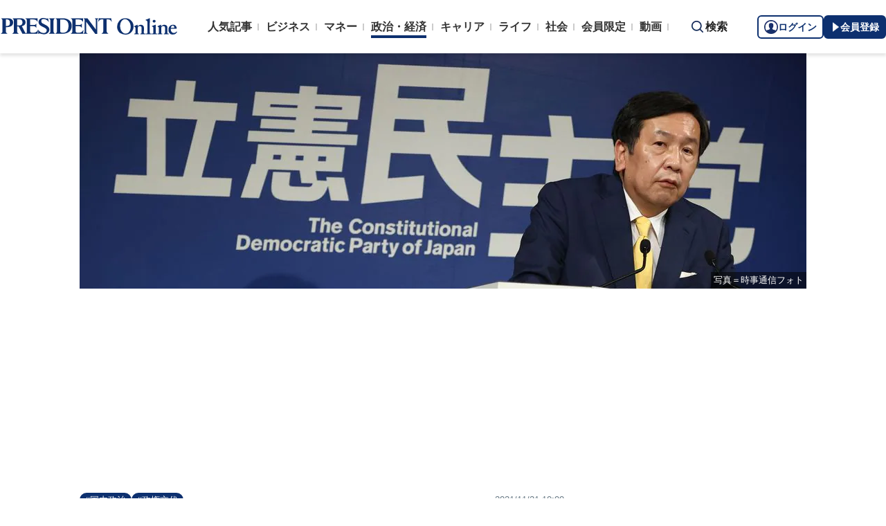

--- FILE ---
content_type: text/html; charset=utf-8
request_url: https://president.jp/articles/-/52024?page=1
body_size: 24044
content:

<!DOCTYPE html>
<html lang="ja">
<head>
<meta charset="utf-8">
<meta name="viewport" content="width=device-width, initial-scale=1">
<meta name="format-detection" content="telephone=no">
<title>｢なぜ野党共闘でも政権交代には程遠かったのか｣ポスト枝野が盛り上がらない根本原因 他党に頼らなくても勝てる力が必要 | PRESIDENT Online（プレジデントオンライン）</title>
<meta name="description" content="立憲民主党は、衆院選の敗北で引責辞任した枝野幸男氏の後任を選ぶ代表選挙を、11月30日に行う。政治学者の菅原琢さんは「代表選では野党共闘の是非が争点になりつつある。野党共闘の効果はあったが、それだけで政権交代の実現は不可能だ。立憲民主党は他党に頼らなくても勝てるだけの力をつける必要がある」という――。">
<meta name="keywords" content="国内政治,政権交代,プレジデントオンライン,PRESIDENT Online">
<meta property="fb:app_id" content="123832144397437">
<meta property="og:locale" content="ja_JP">
<meta property="og:site_name" content="PRESIDENT Online（プレジデントオンライン）">
<meta property="og:title" content="｢なぜ野党共闘でも政権交代には程遠かったのか｣ポスト枝野が盛り上がらない根本原因 他党に頼らなくても勝てる力が必要">
<meta property="og:type" content="article">
<meta property="og:url" content="https://president.jp/articles/-/52024">
<meta property="og:image" content="https://president.ismcdn.jp/mwimgs/b/0/1200wm/img_b001ac696b4d75a867ecf0dccc4601511884978.jpg">
<meta property="og:description" content="立憲民主党は、衆院選の敗北で引責辞任した枝野幸男氏の後任を選ぶ代表選挙を、11月30日に行う。政治学者の菅原琢さんは「代表選では野党共闘の是非が争点になりつつある。野党共闘の効果はあったが、それだけで政権交代の実現は不可能だ。立憲民主党は他党に頼らなくても勝てるだけの力をつける必要がある」という――。">
<meta name="twitter:card" content="summary_large_image">
<meta name="twitter:site" content="@Pre_Online">
<meta name="twitter:url" content="https://president.jp/articles/-/52024">
<meta name="twitter:title" content="｢なぜ野党共闘でも政権交代には程遠かったのか｣ポスト枝野が盛り上がらない根本原因 他党に頼らなくても勝てる力が必要">
<meta name="twitter:description" content="立憲民主党は、衆院選の敗北で引責辞任した枝野幸男氏の後任を選ぶ代表選挙を、11月30日に行う。政治学者の菅原琢さんは「代表選では野党共闘の是非が争点になりつつある。野党共闘の効果はあったが、それだけで政権交代の実現は不可能だ。立憲民主党は他党に頼らなくても勝てるだけの力をつける必要がある」という――。">
<meta name="twitter:image" content="https://president.ismcdn.jp/mwimgs/b/0/1200wm/img_b001ac696b4d75a867ecf0dccc4601511884978.jpg">
<meta name="robots" content="max-image-preview:large">
<meta name="theme-color" content="#0b2759">
<meta name="facebook-domain-verification" content="28vth1chhhuo6w3ziefipelpuihee3">
<meta name="cXenseParse:recs:articleid" content="52024">
<meta name="cXenseParse:pst-category" content="政治・経済">
<meta name="cXenseParse:pst-series" content="コラム">
<meta property="article:published_time" content="2021-11-21T10:00:00+09:00">
<meta name="cXenseParse:pst-pubyear" content="2021">
<meta name="cXenseParse:pst-pubmonth" content="202111">
<meta name="cXenseParse:pst-pubday" content="20211121">
<meta name="cXenseParse:pst-author" content="菅原 琢">
<meta name="cXenseParse:pst-editor" content="152">
<meta name="cXenseParse:title" content="｢なぜ野党共闘でも政権交代には程遠かったのか｣ポスト枝野が盛り上がらない根本原因">
<meta name="cXenseParse:pst-sub-title" content="他党に頼らなくても勝てる力が必要">
<meta property="article:modified_time" content="2021-11-28T10:00:00+09:00">
<meta name="cXenseParse:pst-square-image" content="https://president.ismcdn.jp/mwimgs/e/3/200wm/img_e3e1da847f8192635d13bdd507c04b12135293.jpg">
<meta name="cXenseParse:pst-media" content="PRESIDENT Online">
<meta name="cXenseParse:pst-edition" content="original">
<meta name="cXenseParse:url" content="https://president.jp/articles/-/52024">
<meta name="cXenseParse:pst-total-pages" content="7">
<meta name="cXenseParse:pst-number-pages" content="1">
<meta name="cXenseParse:pst-last-page" content="false">
<meta name="cXenseParse:pst-status" content="無料会員記事">
<script src="https://csm.cxpublic.com/President.js" async></script>
<link rel="preconnect" href="//president.ismcdn.jp" crossorigin>
<link rel="preconnect" href="//www.google-analytics.com" crossorigin>
<link rel="preconnect" href="//www.googletagmanager.com" crossorigin>
<link rel="preconnect" href="//www.googletagservices.com" crossorigin>
<link rel="preconnect" href="//adservice.google.co.jp" crossorigin>
<link rel="preconnect" href="//adservice.google.com" crossorigin>
<link rel="preconnect" href="//pagead2.googlesyndication.com" crossorigin>
<link rel="preconnect" href="//tpc.googlesyndication.com" crossorigin>
<link rel="preconnect" href="//googleads.g.doubleclick.net" crossorigin>
<link rel="preconnect" href="//ajax.googleapis.com" crossorigin>
<link rel="preconnect" href="//stats.g.doubleclick.net" crossorigin>
<link rel="preconnect" href="//www.youtube.com" crossorigin>
<link rel="preconnect" href="//twitter.com" crossorigin>
<link rel="preconnect" href="//syndication.twitter.com" crossorigin>
<link rel="preconnect" href="//platform.twitter.com" crossorigin>
<link rel="preconnect" href="//fonts.googleapis.com" crossorigin>
<link rel="preconnect" href="//use.fontawesome.com" crossorigin>
<link rel="preconnect" href="//csm.cxpublic.com" crossorigin>
<link rel="preconnect" href="//code.jquery.com" crossorigin>
<link rel="preconnect" href="//cdn.cxense.com" crossorigin>
<link rel="preconnect" href="//fonts.gstatic.com" crossorigin>
<link rel="preconnect" href="//cdn.treasuredata.com" crossorigin>
<link rel="preconnect" href="//api.cxense.com" crossorigin>
<link rel="preconnect" href="https://c.amazon-adsystem.com" crossorigin>
<link rel="preconnect" href="//cdn.c360a.salesforce.com" crossorigin>
<link rel="preload" href="https://securepubads.g.doubleclick.net/tag/js/gpt.js" as="script">
<link rel="preload" href="https://ads.rubiconproject.com/prebid/12162_president.js" as="script">
<link rel="preload" href="https://c.amazon-adsystem.com/aax2/apstag.js" as="script">
<link rel="dns-prefetch" href="https://c.amazon-adsystem.com"><link rel="preload" href="https://president.ismcdn.jp/common/president/images/header_logo.svg" as="image">
<link href="https://president.ismcdn.jp/mwimgs/b/0/800wm/img_b001ac696b4d75a867ecf0dccc4601511884978.jpg" as="image" rel="preload" imagesrcset="https://president.ismcdn.jp/mwimgs/b/0/800wm/img_b001ac696b4d75a867ecf0dccc4601511884978.jpg 1x, https://president.ismcdn.jp/mwimgs/b/0/1600wm/img_b001ac696b4d75a867ecf0dccc4601511884978.jpg 2x">
<link rel="preload" as="style" href="https://fonts.googleapis.com/css2?family=Libre+Baskerville&display=swap">
<link rel="shortcut icon" type="image/vnd.microsoft.icon" href="https://president.ismcdn.jp/common/icons/favicon.ico">
<link rel="apple-touch-icon-precomposed" href="https://president.ismcdn.jp/common/icons/apple-touch-icon.png">
<link rel="stylesheet" href="https://fonts.googleapis.com/css2?family=Libre+Baskerville&display=swap" media="print" onload="this.media='all'; this.onload=null;">
<link rel="stylesheet" href="https://president.ismcdn.jp/resources/president/js/lib/splide.min.css?rd=202601201143">
<link rel="stylesheet" href="https://president.ismcdn.jp/resources/president/js/lib/swiper.min.css?rd=202601201143">
<link rel="stylesheet" href="https://president.ismcdn.jp/resources/president/css/pc/leafs.css?rd=202601201143" />
<link rel="canonical" href="https://president.jp/articles/-/52024">
<link rel="alternate" type="application/rss+xml" title="RSS | プレジデントオンライン | PRESIDENT Online（プレジデントオンライン）" href="https://president.jp/list/rss">
<link rel="manifest" href="/manifest.json" crossorigin="use-credentials">
<script src="/op/analytics.js?domain=president.jp"></script>
<script src="https://cdn.c360a.salesforce.com/beacon/c360a/9bb326f5-8c88-46ba-a15a-fc5bec725498/scripts/c360a.min.js"></script>
<script>
dataLayer = [{
  "category": "コラム",
  "genre": "政治・経済",
  "tieUp": "",
  "member": "非会員",
  "articleId": "52024",
  "title" : (function(){ try{var t="｢なぜ野党共闘でも政権交代には程遠かったのか｣ポスト枝野が盛り上がらない根本原因";if(t==""){t=document.title.split("|")[0].trim();}return t;}catch(err){return '';}})(),
  "subTitle" : "他党に頼らなくても勝てる力が必要",
  "author" : "菅原 琢",
  "pubDate" : "20211121",
  "toTerm" : "1522",
  "totalPage" : "7",
  "currentPage" : "1",
  "lastPage" : "",
  "tag" : "国内政治,政権交代",
  "pageConditions" : "unlocked",
  "articleType" : "POLオリジナル",
  "media" : "PRESIDENT Online"
}];
</script>
<!-- Google Tag Manager -->
<script>(function(w,d,s,l,i){w[l]=w[l]||[];w[l].push({'gtm.start':
new Date().getTime(),event:'gtm.js'});var f=d.getElementsByTagName(s)[0],
j=d.createElement(s),dl=l!='dataLayer'?'&l='+l:'';j.async=true;j.src=
'//www.googletagmanager.com/gtm.js?id='+i+dl;f.parentNode.insertBefore(j,f);
})(window,document,'script','dataLayer','GTM-NGPFSH');</script>
<!-- End Google Tag Manager -->
<script async src="https://cdn.jsdelivr.net/npm/pwacompat@2.0.6/pwacompat.min.js" integrity="sha384-GOaSLecPIMCJksN83HLuYf9FToOiQ2Df0+0ntv7ey8zjUHESXhthwvq9hXAZTifA" crossorigin="anonymous"></script>
<script>
window.grumi = {
  cfg: {
    advs: {
      '4726699895': true,
      '4713574795': true,
      '5634158140': true,
      '4435869573': true,
      '219185298': true,
      '4895276622': true,
      '4968385330': true,
      '4893156360': true,
      '4726992237': true,
      '4829705935': true,
      '4856600840': true,
      '4406490127': true,
      '4915460344': true,
      '201576618': true,
      '4724750293': true,
      '5634154936': true,
      '5634154987': true,
      '4452923694': true,
      '5049129113': true,
      '96790578': true,
      '4819192780': true
    },
  },
  key: '1e55f8df-3eb3-449b-9333-3b100671f740',
};
</script>
<script src="//rumcdn.geoedge.be/1e55f8df-3eb3-449b-9333-3b100671f740/grumi-ip.js" async></script><script data-ad-client="ca-pub-0670020727705908" async src="https://pagead2.googlesyndication.com/pagead/js/adsbygoogle.js"></script>
<!-- DFP Header Tag Start dfp-header-pc-top -->
<!-- Amazon UAM load-->
<script async src="https://c.amazon-adsystem.com/aax2/apstag.js"></script>
<script async src="//ads.rubiconproject.com/prebid/12162_president.js"></script>
<script async="async" src="https://securepubads.g.doubleclick.net/tag/js/gpt.js"></script>
<script async="async" src="https://macro.adnami.io/macro/hosts/adsm.macro.president.jp.js"></script>
<script>
var adsmtag = adsmtag || {};
adsmtag.cmd = adsmtag.cmd || [];
</script>
<script>
window.apstag = window.apstag || {
  init: function() {
    apstag._Q.push(["i", arguments, (new Date).getTime()])
  },
  fetchBids: function() {
    apstag._Q.push(["f", arguments, (new Date).getTime()])
  },
  setDisplayBids: function() {},
  _Q: []
};
</script>
<script>
  var cX = window.cX = window.cX || {callQueue:[]};
  cX.callQueue.push(['invoke', function() {
    if(!cX.getUserId(false)) {
      cX.setCustomParameters({"newuser":"true"});
      cX.startSessionAnnotation({"newuser_S":"true"});
    }
    cX.getUserSegmentIds({persistedQueryId: "c5121cd9b1cab3c85e55b84c9e2037c68dd5251a"});
  }]);
  var cXsegments = (window.localStorage.getItem('_cX_segmentInfo')||"").replace(/.+_/,"").split(".");
  var pbjs = pbjs || {};
  pbjs.que = pbjs.que || [];
  var failSafeTimeout = 3000;
  var googletag = googletag || {};
  googletag.cmd = googletag.cmd || [];

  googletag.cmd.push(function() {
    googletag.pubads().setTargeting("CxSegments", cXsegments)
  });

  var path_value = location.pathname.substr(0, 40);
  var ref_value = document.referrer
    ? document.referrer.split("/")[2]
    : "null";
  var urlParam = location.search.substring(1);
  var paramArray = {};
  if (urlParam) {
    var param = urlParam.split("&");
    for (i = 0; i < param.length; i++) {
      var paramItem = param[i].split("=");
      paramArray[paramItem[0]] = paramItem[1];
    }
  }
  var _page = paramArray["page"] || "1";
  var _totalPageNumber = String(_totalPageNumber);
  var _is_last_page = String(_page === _totalPageNumber);
  var dataLayer = window.dataLayer;
  var _genre = 
    dataLayer &&
    dataLayer[0] &&
    dataLayer[0]['genre'];
  googletag.cmd.push(function() {
    googletag
      .pubads()
      .setTargeting("URLs", path_value)
      .setTargeting("Ref", ref_value);
    googletag.pubads().setTargeting("param:page", _page);
    googletag
      .pubads()
      .setTargeting("page:total_page_num", _totalPageNumber);
    googletag.pubads().setTargeting("page:is_last_page", _is_last_page);
    if (Boolean(_genre)) {
      googletag.pubads().setTargeting("page:genre", _genre);
    }
    googletag.pubads().setTargeting(
      "president_R_user_seg",
      (function() {
        try {
          return document.cookie
            .match(new RegExp("ismsegs=(.*?)(?:;|$)"))[1]
            .split(",")
            .filter(function(o) {
              return o !== "";
            });
        } catch (err) {
          return "";
        }
      })()
    );
    googletag.pubads().setTargeting(
      "ism_seg_pol",
      (function() {
        try {
          return document.cookie
            .match(new RegExp("ismtdsegs=(.*?)(?:;|$)"))[1]
            .split(",")
            .filter(function(o) {
              return o !== "";
            });
        } catch (err) {
          return [];
        }
      })()
    );
    googletag.pubads().collapseEmptyDivs();
  });
</script>
<!-- amazon UAM init-->
<script>
// initialize apstag and have apstag set bids on the googletag slots when they are returned to the page
apstag.init({
  pubID: '7af9721c-18f5-49f9-9a7c-bc3ed8651329',
  adServer: 'googletag',
  bidTimeout: 2e3
});
</script>
<!-- amazon UAM init end-->
<script>
  googletag.cmd.push(function() {
    googletag.defineSlot('/117593098/pc_pol_billboard',[[1, 1], [1080, 250], [970, 250]],'div-gpt-ad-pc_pol_billboard').setTargeting('position', ['pc_billboard']).addService(googletag.pubads());
    googletag.defineSlot("/117593098/pc_pol_entrance_right",[[160, 600], [1, 1]],"pc_pol_entrance_right").addService(googletag.pubads());
    googletag.defineSlot("/117593098/pc_pol_entrance_left",[[160, 600], [1, 1]],"pc_pol_entrance_left").addService(googletag.pubads());
    googletag.defineSlot('/117593098/pc_pol_article_right_1st',[[1, 1], [300, 250], [300, 500], [300, 300], [300, 600]], 'div-gpt-ad-pc_pol_article_right_1st').setTargeting('position', ['pc_right_rect']).addService(googletag.pubads());
    googletag.defineSlot('/117593098/pc_pol_article_right_2nd',[[1, 1], [300, 250], [300, 500], [300, 300], [300, 600]],'div-gpt-ad-pc_pol_article_right_2nd').setTargeting('position', ['pc_right_rect']).addService(googletag.pubads());
    googletag.defineSlot(
      '/117593098/pc_pol_article_right_3rd',
      [[1, 1], [300, 250], [300, 500], [300, 300], [300, 600]],
      'div-gpt-ad-pc_pol_article_right_3rd'
    ).addService(googletag.pubads());
    googletag.defineSlot('/117593098/pc_pol_article_left',[[1, 1], [300, 250], [300, 500], [300, 300], [336, 280]],'div-gpt-ad-pc_pol_article_left').setTargeting('position', ['pc_main_rect']).addService(googletag.pubads());
    googletag.defineSlot('/117593098/pc_pol_article_right',[[1, 1], [300, 250], [300, 500], [300, 300], [336, 280]],'div-gpt-ad-pc_pol_article_right').setTargeting('position', ['pc_main_rect']).addService(googletag.pubads());
    googletag.defineSlot('/117593098/pc_pol_article_video', [[1, 1], [300, 250], [480, 270], [640, 360]],'div-gpt-ad-pc_pol_article_video').setTargeting('position', ['pc_video']).addService(googletag.pubads());
    googletag.defineSlot('/117593098/pc_pol_info1', ['fluid', [1, 1]], 'pc_pol_info1').addService(googletag.pubads());
    googletag.defineSlot('/117593098/pc_pol_info2', ['fluid', [1, 1]], 'pc_pol_info2').addService(googletag.pubads());
    googletag.defineSlot('/117593098/pc_pol_info3', ['fluid', [1, 1]], 'pc_pol_info3').addService(googletag.pubads());
    googletag.defineSlot('/117593098/pc_pol_info4', ['fluid', [1, 1]], 'pc_pol_info4').addService(googletag.pubads());
    googletag.defineSlot('/117593098/pc_pol_info5', ['fluid', [1, 1]], 'pc_pol_info5').addService(googletag.pubads());
    googletag.defineSlot('/117593098/pc_pol_ranking', ['fluid'], 'div-gpt-ad-pc_pol_ranking').addService(googletag.pubads());
    googletag.pubads().disableInitialLoad();
    googletag.pubads().setTargeting("status","free");
    googletag.pubads().setTargeting("adparam","prod");
    googletag.pubads().setTargeting("articleId","52024");
    googletag.pubads().setTargeting("environment","prod");
    googletag.pubads().enableSingleRequest();
    googletag.enableServices();
    googletag.pubads().setPublisherProvidedId(('; ' + document.cookie).split('; ' + 'ismua' + '=').pop().split(';').shift().split('-').join(''));
  });
</script>
<script>
  var apstagSlots = [];
  apstagSlots.push(
    {
      slotID: 'div-gpt-ad-pc_pol_article_right_1st',
      slotName: '/117593098/pc_pol_article_right_1st',
      sizes: [[300, 250], [300, 600]]
    }
  );
</script>
<script>
var TAGGER_TIMEOUT = 1000;
var bypass1plusx = false;
//var bypass1plusx = true;
function fetchHeaderBids() {
  // OPEp
  var s_array = [];
  var t_array = [];
  var tmp_flg = false;

  var bidders = ['a9', 'prebid', 'OPEp'];
  var requestManager = {
    adserverRequestSent: false
  };

  bidders.forEach(function(bidder) {
    requestManager[bidder] = false;
  })

  function allBiddersBack() {
    var allBiddersBack = bidders
      .map(function(bidder) {return requestManager[bidder]; })
      .filter(function(bool) {return bool;})
      .length === bidders.length;
    return allBiddersBack;
  }

  function headerBidderBack(bidder) {
    if (requestManager.adserverRequestSent === true) {
      return;
    }
    if (bidder === 'a9') {
      googletag.cmd.push(function() {
        apstag.setDisplayBids();
      });
    } else if (bidder === 'prebid') {
      // DO NOTHING
    } else if (bidder === 'OPEp') {
      // DO NOTHING
    }

    requestManager[bidder] = true;

    if (requestManager['OPEp'] && !requestManager['prebid']) {
      if (tmp_flg) return;
      tmp_flg = true;

      // Demand Manager (Prebid.js)
      googletag.cmd.push(function() {
        pbjs.que.push(function() {
          pbjs.rp.requestBids({
            callback: function (bidResponses) {
              headerBidderBack('prebid');
            },
            data: {opeaud: s_array, opectx: t_array}
          });
        });
      });
    }

    if (allBiddersBack()) {
      sendAdserverRequest();
    }
  }

  function sendAdserverRequest() {
    if (requestManager.adserverRequestSent === true) {
      return;
    }
    requestManager.adserverRequestSent = true;
    googletag.cmd.push(function() {
      googletag.pubads().refresh();
    });
  }

  function requestBids() {
    // TAM
    apstag.fetchBids({
      slots: apstagSlots
    }, function(bids) {
      headerBidderBack('a9');
    });

    if (bypass1plusx) {
      headerBidderBack("OPEp");
    } else {
      (function(req){
        window.setTimeout(function() {
          headerBidderBack("OPEp");
        }, TAGGER_TIMEOUT);
        try{
          fetch(req["OPEp"] + '?url=' + encodeURIComponent(window.location.href), {
            referrerPolicy: 'no-referrer-when-downgrade',
            mode: 'cors',
            credentials: 'include'
          }).then(function(response){
            //通信が200番の時のみ、正常完了とする。それ以外はサーバエラー扱いにする。
            if(response.status === 200) {
              return response.json();
            } else {
              throw new Error('server error.');
            }
          }).then(function(res){
            s_array = res['s'];
            t_array = res['t'];
            headerBidderBack("OPEp")
          }).catch(function(error){
            //エラー発生時
            headerBidderBack("OPEp")
          });
        }catch(error){
          //エラー発生時
          headerBidderBack("OPEp")
        }
      })({OPEp: 'https://mediaconsortium.profiles.tagger.opecloud.com/api/v1'});
    }
  }

  requestBids();

  window.setTimeout(function() {
    sendAdserverRequest();
  }, failSafeTimeout);
}

fetchHeaderBids();
</script>
<!-- DFP Header Tag End -->
<script>
cX.callQueue.push(['invoke', function() {
  cX.getSegments("a895bb4d42ac40a0c076a88edaffee5a2ddabdea", (segments) => {
    if (segments.length > 0) {
        const cxContextualIds = segments.filter(s => s.type==="contextual").map(s => s.shortId);
        googletag.cmd.push(function() {
          googletag.pubads().setTargeting("CxContext", cxContextualIds)
          // googletag.pubads().refresh();
        });
    }
  }, 500);
}]);
</script>
<script>var _totalPageNumber = 7</script>
<script>
window.ID5EspConfig = {
  partnerId: 1724
};
</script>
<script>
window._taboola = window._taboola || [];
_taboola.push({article:'auto'});
!function (e, f, u, i) {
  if (!document.getElementById(i)){
    e.async = 1;
    e.src = u;
    e.id = i;
    f.parentNode.insertBefore(e, f);
  }
}(document.createElement('script'),
document.getElementsByTagName('script')[0],
'//cdn.taboola.com/libtrc/presidentonline/loader.js',
'tb_loader_script');
if(window.performance && typeof window.performance.mark == 'function')
  {window.performance.mark('tbl_ic');}
</script>
<script src="https://code.jquery.com/jquery-3.7.1.min.js" integrity="sha256-/JqT3SQfawRcv/BIHPThkBvs0OEvtFFmqPF/lYI/Cxo=" crossorigin="anonymous"></script>
<script src="https://president.ismcdn.jp/resources/president/js/lib/lozad.min.js" defer></script>
<script src="https://cdnjs.cloudflare.com/ajax/libs/lazysizes/5.1.0/lazysizes.min.js" defer></script>
<script src="https://president.ismcdn.jp/resources/president/js/lib/splide.min.js" defer></script>
<script src="https://president.ismcdn.jp/resources/president/js/lib/swiper.min.js" defer></script>
<script src="https://president.ismcdn.jp/resources/prod/president/js/pc/common.prod.js?rd=202601201143" defer></script>
<script src="https://president.ismcdn.jp/resources/president/js/lib/axios.min.js" defer></script>
<script src="https://president.ismcdn.jp/resources/prod/president/js/pc/leafs.prod.js?rd=202601201143" defer></script>
<script type="application/ld+json">
[{
 "@context":"https://schema.org/",
 "@type":"WebSite",
 "name":"プレジデントオンライン",
 "alternateName":"プレジデントオンライン | PRESIDENT Online",
 "sameAs" : ["https://www.facebook.com/PRESIDENTOnline/", "https://x.com/pre_online"],
 "url" : "https://president.jp",
 "potentialAction": {
  "@type": "SearchAction",
  "target": "https://president.jp/list/search?fulltext={fulltext}",
  "query-input": "required name=fulltext"
  }
},{
  "@context": "https://schema.org/",
  "@type": "SiteNavigationElement",
  "url": ["/","/list/category/business","/list/category/money","/list/category/economy-and-politics","/list/category/career","/list/category/life","/list/category/local","/list/brain"]
}
,{
  "@context":"https://schema.org/",
  "@type":"BreadcrumbList",
  "itemListElement":[
{"@type":"ListItem","position":1,"item":{"@id":"https://president.jp","name":"プレジデントオンライン トップ"}},
{"@type":"ListItem","position":2,"item":{"@id":"https://president.jp/list/category/economy-and-politics","name":"政治・経済"}},
{"@type":"ListItem","position":3,"item":{"@id":"https://president.jp/category/c01787","name":"コラム"}},
{"@type":"ListItem","position":4,"item":{"@id":"https://president.jp/articles/-/52024","name":"｢なぜ野党共闘でも政権交代には程遠かったのか｣ポスト枝野が盛り上がらない根本原因 他党に頼らなくても勝てる力が必要"}}
]
}
,{
  "@context": "https://schema.org",
  "@type": "NewsArticle",
  "mainEntityOfPage": {
    "@type": "WebPage",
    "@id": "https://president.jp/articles/-/52024"
  },
  "headline": "｢なぜ野党共闘でも政権交代には程遠かったのか｣ポスト枝野が盛り上がらない根本原因 他党に頼らなくても勝てる力が必要",
  "image": {
    "@type": "ImageObject",
    "url": "https://president.ismcdn.jp/mwimgs/b/0/1200wm/img_b001ac696b4d75a867ecf0dccc4601511884978.jpg",
    "width": 1200,
    "height": 675
  },
  "datePublished": "2021-11-21T10:00:00+09:00",
  "dateModified": "2021-11-21T11:40:17+09:00",
 "author":{"@type":"Person","name":"菅原 琢","url":"https://president.jp/list/author/%E8%8F%85%E5%8E%9F+%E7%90%A2"},
  "publisher": {
    "@type": "Organization",
    "name": "プレジデントオンライン",
    "logo": {
      "@type": "ImageObject",
      "url": "https://president.jp/common/icons/600x60_amp.png",
      "width": "600",
      "height": "60"
    }
  },
  "description": "立憲民主党は、衆院選の敗北で引責辞任した枝野幸男氏の後任を選ぶ代表選挙を、11月30日に行う。政治学者の菅原琢さんは「代表選では野党共闘の是非が争点になりつつある。野党共闘の効果はあったが、それだけで政権交代の実現は不可能だ。立憲民主党は他党に頼らなくても勝てるだけの力をつける必要がある」という――。"
}
]
</script>
<!-- Piano Script Start -->
<script>
var tp = window.tp || [];
// コンテンツセグメンテーション
tp.push(["setTags", [
  "政治・経済",
  "コラム",
  "菅原 琢",
  "PRESIDENT Online",
  "original",
  "p1",
  "無料会員記事"
  ]
]);
tp.push(["setContentSection", "政治・経済"]);
tp.push(["setContentCreated", "2021-11-21T10:00:00+09:00"]);
// ADブロッカー検出スクリプト
(function(d,c){d.cookie = "__adblocker=; expires=Thu, 01 Jan 1970 00:00:00 GMT; path=/";var j=function(adblocker){var t=new Date;t.setTime(t.getTime()+60*5*1E3);d.cookie="__adblocker="+(adblocker?"true":"false")+"; expires="+t.toUTCString()+"; path=/"};var s=d.createElement(c);s.async=true;s.src="//www.npttech.com/advertising.js";s.onerror=function(){j(true);};var b=d.getElementsByTagName(c)[0];b.parentNode.insertBefore(s,b)})(document,"script");
// Composerスクリプト（コンテンツブロック検出あり）
(function(g,h,c){c=Number.isInteger(c)?parseInt(c):30;(new Promise(function(a,d){var b=document.createElement("script");b.type="text/javascript";b.async=!0;b.src=(h?"//experience-ap.piano.io":"//sandbox.piano.io")+"/xbuilder/experience/load?aid="+g;b.onload=function(){window.tpLoaded?a():d(!0)};b.onerror=function(){d(!0)};var e=document.querySelector("script");e.parentNode.insertBefore(b,e)})).then(function(){return new Promise(function(a,d){0==c?a():function(b,e){function f(){window.tp&&tp.isInitialized?a():k++>e?d(!0):setTimeout(f,b)}var k=0;setTimeout(f,b)}(1E3*c/20,20)})})["catch"](function(a){a&&(a=document.querySelector("#tpModal"))&&(a.style.display="block",(a=document.querySelector(".pi_close"))&&a.addEventListener("click",function(){document.querySelector("#tpModal").style.display="none"}))})
})("MKTkonwxpj", true);
</script>
<script>
window.MWLIB= {
  login: function(){
    const currentPath = location.pathname + location.search;
    // console.log("/auth/al?return_to=" + encodeURIComponent(currentPath));
    $('body').css({
      "opacity":0.2,
      "background-color":"black"
    });
    location.href = "/auth/al?return_to=" + encodeURIComponent(currentPath);
  },
  logout: function(){
    const currentPath = location.pathname + location.search;
    // console.log("/auth/logout?return_to=" + encodeURIComponent(currentPath));
    $('body').css({
      "opacity":0.2,
      "background-color":"black"
    });
    location.href = "/auth/logout?return_to=" + encodeURIComponent(currentPath);
  }
};
window.addEventListener('load',function(){
  let utp = (('; ' + document.cookie).split('; ' + '__utp' + '=').pop().split(';').shift());
  let ss = (('; ' + document.cookie).split('; ' + 'ismss' + '=').pop().split(';').shift());
  if ((utp!='') && (ss=='')) {
    // console.log('force logout');
    // try{tp.pianoId.logout();}catch(err){};
    console.log('relogin');
    window.MWLIB.login();
  }
});
</script>
<script>
tp = window.tp || [];
pianoLoginLogoutButtons = function () {
  if (tp.user.isUserValid()) {
    $('#piano-logout-container').show();
    $('#piano-logout-container-header').show();
    $('#piano-login-register-container').hide();
    $('#piano-login-register-container-header').hide();
    $('.piano-logout-event-container').show();
    $('.piano-login-register-event-container').hide();
    $('#piano-login-container-modal-container').hide();
    $('#piano-logout-container-modal-container').show();
    tp.myaccount.show({
        displayMode: "inline",
        containerSelector: "#my-account"
    });
  }
  else {
    $('#piano-logout-container').hide();
    $('#piano-logout-container-header').hide();
    $('#piano-login-register-container').show();
    $('#piano-login-register-container-header').show();
    $('.piano-logout-event-container').hide();
    $('.piano-login-register-event-container').show();
    $('#piano-logout-container-modal-container').hide();
    $('#piano-login-container-modal-container').show();
  }
};
tp.push(["init", function(){
  pianoLoginLogoutButtons();
  $(".piano-login").click( function () {
    tp.pianoId.show({
      screen: 'login',
      loggedIn: pianoLoginLogoutButtons
    });
  });
  $(".piano-modal").click( function () {
    tp.pianoId.show({
      screen: 'register',
      formName: 'POL',
      stage: 'freeregist',
      loggedIn: pianoLoginLogoutButtons
    });
  });
  $( ".piano-logout" ).click( function () {
    tp.pianoId.logout(pianoLoginLogoutButtons);
  } );
}]);
</script>
<!-- Piano Script End -->

</head>
<body>
<!-- Google Tag Manager -->
<noscript><iframe src="//www.googletagmanager.com/ns.html?id=GTM-NGPFSH"
height="0" width="0" style="display:none;visibility:hidden"></iframe></noscript>
<!-- End Google Tag Manager -->
<div id="fb-root"></div>
<script async defer crossorigin="anonymous" src="https://connect.facebook.net/ja_JP/sdk.js#xfbml=1&version=v6.0&appId=422462604609172"></script>
<div id="taboola-trigger-explore-more"></div>
<script>
window._taboola = window._taboola || [];
_taboola.push({
  mode: 'thumbnails-test',
  container: 'taboola-trigger-explore-more',
  placement: 'Trigger Explore More',
  target_type: 'mix'
});
</script><div class="l-wrapper">
<header class="l-header">
  <div class="g-header">
    <div class="g-header__inner js-header-inner">
        <div class="logo"><a href="/"><img src="https://president.ismcdn.jp/common/president/images/header_logo.svg" width="257" height="24" class="" alt="PRESIDENT Online（プレジデントオンライン）" loading="eager"></a></div>
      <div class="g-header-global-nav js-global-nav">
        <div class="g-header-global-nav__inner">
          <ul class="g-header-global-nav__list">
            <li class=""><a href="/list/ranking">人気記事</a></li>
            <li class=""><a href="/list/category/business" >ビジネス</a></li>
            <li class=""><a href="/list/category/money" >マネー</a></li>
            <li class="is-active"><a href="/list/category/economy-and-politics" >政治・経済</a></li>
            <li class=""><a href="/list/category/career" >キャリア</a></li>
            <li class=""><a href="/list/category/life" >ライフ</a></li>
            <li class=""><a href="/list/category/local" >社会</a></li>
            <li><a href="/feature/top">会員限定</a></li>
            <li><a href="/list/media/presidentondemand">動画</a></li>
          </ul>
        </div>
      </div>
      <div class="g-header__search js-header-search">検索</div>
      <div class="g-header-auth" id="piano-login-container">
        <div class="g-header-auth__inner" id="piano-login-register-container" style="display: none;">
          <button class="g-header-auth__btn piano-login" aria-label="ログイン"><img src="https://president.ismcdn.jp/common/images/icons/pol-piano-login.png" width="20" height="20" class="" alt="" loading="eager">ログイン</button>
          <button class="g-header-auth__btn --blue piano-modal" aria-label="会員登録"><img src="https://president.ismcdn.jp/common/images/icons/pol-piano-regist.png" width="14" height="14" class="" alt="" loading="eager">会員登録</button>
        </div>
        <div class="g-header-auth__inner" id="piano-logout-container" style="display: none;">
          <button class="g-header-auth__btn piano-logout" aria-label="ログアウト"><img src="https://president.ismcdn.jp/common/images/icons/pol-piano-logout.png" width="20" height="20" class="" alt="" loading="eager">ログアウト</button>
          <a href="/list/mypage" class="g-header-auth__btn --blue"><img src="https://president.ismcdn.jp/common/images/icons/pol-piano-mypage.png" width="14" height="14" class="" alt="マイページ" loading="eager">マイページ</a>
        </div>
      </div>
    </div>
<div class="g-header-search js-search">
  <div class="g-header-search__inner">
    <div class="g-header-search__contents">
      <form action="/list/search">
        <input id="keyword" placeholder="ワード検索" type="text" class="inputtext" name="fulltext" value="" aria-label="検索語入力">
          <input type="submit" class="gsc-search-button" value="検索" id="g-header-search" aria-label="検索">
      </form>
    </div>
<div class="feature-word">
  <ul class="feature-word__list">
    <li class="feature-word__item"><a href="/list/tag/%E3%82%B3%E3%83%9F%E3%83%83%E3%82%AF">#コミック</a></li>
    <li class="feature-word__item"><a href="/list/tag/%E6%9B%B8%E7%B1%8D%E6%8A%9C%E7%B2%8B">#書籍抜粋</a></li>
    <li class="feature-word__item"><a href="/list/tag/%E6%97%A5%E6%9C%AC%E5%8F%B2">#日本史</a></li>
    <li class="feature-word__item"><a href="/list/tag/%E5%81%A5%E5%BA%B7">#健康</a></li>
    <li class="feature-word__item"><a href="/list/tag/%E6%9C%9D%E3%83%89%E3%83%A9">#朝ドラ</a></li>
    <li class="feature-word__item"><a href="/list/tag/%E4%B8%AD%E5%9B%BD">#中国</a></li>
    <li class="feature-word__item"><a href="/list/tag/%E8%87%AA%E6%B0%91%E5%85%9A">#自民党</a></li>
    <li class="feature-word__item"><a href="/list/tag/%E3%83%A1%E3%83%B3%E3%82%BF%E3%83%AB">#メンタル</a></li>
  </ul>
</div>
  </div>
</div>  </div>
</header><div class="article-head" style="width:1050px;min-width:1050px;margin:0 auto;">
  <img src="https://president.ismcdn.jp/mwimgs/b/0/1050wm/img_b001ac696b4d75a867ecf0dccc4601511884978.jpg" srcset="https://president.ismcdn.jp/mwimgs/b/0/1050wm/img_b001ac696b4d75a867ecf0dccc4601511884978.jpg 1x,https://president.ismcdn.jp/mwimgs/b/0/2048/img_b001ac696b4d75a867ecf0dccc4601511884978.jpg 2x" width="1050" height="590" class="article-head__img --top" alt="｢なぜ野党共闘でも政権交代には程遠かったのか｣ポスト枝野が盛り上がらない根本原因 他党に頼らなくても勝てる力が必要" loading="eager">
  <div class="source">写真＝時事通信フォト</div>
</div>
  <div class="l-contents --top">
    <div class="l-contents__inner --ad-gate">
<!--/117593098/pc_pol_entrance_left -->
<div id='pc_pol_entrance_left' class="en-left">
  <script>
    googletag.cmd.push(function() {
      googletag.display('pc_pol_entrance_left');
    });
  </script>
</div>
      <div class="l-content-body">
<div class="area-billboard is-display">
<!--/117593098/pc_pol_billboard -->
<div id="div-gpt-ad-pc_pol_billboard">
  <script>
    googletag.cmd.push(function() {
      googletag.display("div-gpt-ad-pc_pol_billboard");
    });
  </script>
</div>
</div>
        <div class="l-content-main-sub">
          <div class="l-main">
            <article class="article">
              <section class="article__header">
<div class="leafInfo">
  <div class="leafInfo__leftBlock">
    <div class="leafInfo__category">
    </div>
    <div class="leafInfo__tag">
      <a href="/list/tag/%E5%9B%BD%E5%86%85%E6%94%BF%E6%B2%BB">#国内政治</a>
      <a href="/list/tag/%E6%94%BF%E6%A8%A9%E4%BA%A4%E4%BB%A3">#政権交代</a>
    </div>
  </div>
  <div class="leafInfo__rightBlock">
      <div class="leafInfo__date">2021/11/21 10:00</div>
    </div>
  </div>
  <div class="article__ttlWrap">
  <h1 class="article__mainTtl">｢なぜ野党共闘でも政権交代には程遠かったのか｣ポスト枝野が盛り上がらない根本原因
    <span class="article__subTtl">他党に頼らなくても勝てる力が必要</span>
  </h1>
</div>

<div class="leafInfo">
    <a href="/list/media/presidentonline" class="leafInfo__source">
        PRESIDENT Online
    </a>
</div>

<div class="articleInfo">
  <ul class="articleInfo__list">
    <li class="articleInfo__item --single">
      <div class="articleInfo__thum">
        <a href="/list/author/%E8%8F%85%E5%8E%9F+%E7%90%A2" class="author_link1"><img src="https://president.ismcdn.jp/common/pol/images/v4/img_noimage.png" width="32" height="" class="" alt="菅原 琢" loading="lazy"></a>
      </div>
      <div class="articleInfo__body">
        <div class="articleInfo__level">
          <div class="u-flex">
            <a class="author_link2" href="/list/author/%E8%8F%85%E5%8E%9F+%E7%90%A2">
              <span class="articleInfo__name">菅原 琢</span>
            </a>
            <button class="c-author-follow u-ml-2 piano-modal-2">+フォロー</button>
          </div>
          <span class="articleInfo__shoulder">政治学者</span>
        </div>
      </div>
    </li>
  </ul>
  <button class="articleInfo__bookmark piano-modal"></button>
</div>
<div class="article__snsListWrap js-sns-wrap">
  <ul class="article__snsList">
    <li class="article__snsItem --fb-share">
      <a href="https://www.facebook.com/share.php?u=https://president.jp/articles/-/52024"
          onclick="window.open(encodeURI(decodeURI(this.href)),'fbwindow','width=650, height=450, personalbar=0, toolbar=0, scrollbars=1'); return false;"
          rel="nofollow">
        <img src="https://president.ismcdn.jp/common/president/images/2025/fb.png" width="23" height="24" class="" alt="" loading="lazy">
      </a>
    </li>
    <li class="article__snsItem --twitter">
      <a href="https://x.com/intent/tweet?url=https%3A%2F%2Fpresident.jp%2Farticles%2F-%2F52024&text=%EF%BD%A2%E3%81%AA%E3%81%9C%E9%87%8E%E5%85%9A%E5%85%B1%E9%97%98%E3%81%A7%E3%82%82%E6%94%BF%E6%A8%A9%E4%BA%A4%E4%BB%A3%E3%81%AB%E3%81%AF%E7%A8%8B%E9%81%A0%E3%81%8B%E3%81%A3%E3%81%9F%E3%81%AE%E3%81%8B%EF%BD%A3%E3%83%9D%E3%82%B9%E3%83%88%E6%9E%9D%E9%87%8E%E3%81%8C%E7%9B%9B%E3%82%8A%E4%B8%8A%E3%81%8C%E3%82%89%E3%81%AA%E3%81%84%E6%A0%B9%E6%9C%AC%E5%8E%9F%E5%9B%A0 %E4%BB%96%E5%85%9A%E3%81%AB%E9%A0%BC%E3%82%89%E3%81%AA%E3%81%8F%E3%81%A6%E3%82%82%E5%8B%9D%E3%81%A6%E3%82%8B%E5%8A%9B%E3%81%8C%E5%BF%85%E8%A6%81 %23%E3%83%97%E3%83%AC%E3%82%B8%E3%83%87%E3%83%B3%E3%83%88%E3%82%AA%E3%83%B3%E3%83%A9%E3%82%A4%E3%83%B3" target="_blank" class="ga_tracking" data-track-category="Article Social Share" data-track-action="click">
        <img src="https://president.ismcdn.jp/common/president/images/2025/icon-x.svg" width="23" height="23" class="" alt="" loading="lazy">
      </a>
    </li>
    <li class="article__snsItem --hatena">
      <a href="https://b.hatena.ne.jp/entry/https://president.jp/articles/-/52024" target="_blank" class="ga_tracking" data-track-category="Article Social Share" data-track-action="click">
        <img src="https://president.ismcdn.jp/common/president/images/2025/hateb.svg" width="23" height="23" class="" alt="" loading="lazy">
      </a>
    </li>
    <li class="article__snsItem --line">
      <a href="https://timeline.line.me/social-plugin/share?url=https://president.jp/articles/-/52024"><img src="https://president.ismcdn.jp/common/president/images/2025/line.png" width="24" height="23" class="" alt="line" loading="lazy"></a>
    </li>
    <li class="article__snsItem --threads">
      <a href="https://www.threads.net/intent/post?text=https://president.jp/articles/-/52024" target="_blank" class="ga_tracking" data-track-category="Article Social Share" data-track-action="click"><img src="https://president.ismcdn.jp/common/president/images/2025/icon-threads-black.svg" width="20" height="23" class="" alt="threds" loading="lazy"></a>
    </li>
    <li class="article__snsItem --copy">
      <a  class="copy-btn" id="copy-980" href="javascript:void(0)" data-clipboard-text="｢なぜ野党共闘でも政権交代には程遠かったのか｣ポスト枝野が盛り上がらない根本原因 他党に頼らなくても勝てる力が必要 #プレジデントオンライン https://president.jp/articles/-/52024" data-clipboard-action="copy" class="ga_tracking" data-track-category="Article Social Share" data-track-action="click">
        <img src="https://president.ismcdn.jp/common/president/images/icon_copy.svg" width="23" height="25" class="" alt="copy" loading="lazy">
      </a>
      <div class="copy-btn-result" id="result-980"></div>
    </li>
    <li class="article__snsItem --print">
      <a href="/articles/print/52024" target="_blank" class="ga_tracking" data-track-action="click"><img src="https://president.ismcdn.jp/common/president/images/icon_print.svg" width="26" height="26" class="" alt="print" loading="lazy"></a>
    </li>
    <li class="article__snsItem --mail">
      <a href="mailto:?body=https://president.jp/articles/-/52024" target="_blank" class="ga_tracking" data-track-action="click">
        <img src="https://president.ismcdn.jp/common/president/images/icon_mail.svg" width="26" height="20" class="" alt="mail" loading="lazy">
      </a>
    </li>
  </ul><!-- leafs-sns -->
</div><!-- article__snsListWrap -->              </section>

 <div class="article-above-pagination">

    <div class="article-above-pagination__list">
      <a class="article-above-pagination__item is-current">1</a>
      <a href="/articles/-/52024?page=2" class="article-above-pagination__item">2</a>
      <a href="/articles/-/52024?page=3" class="article-above-pagination__item">3</a>
      <a href="/articles/-/52024?page=4" class="article-above-pagination__item">4</a>
      <a href="/articles/-/52024?page=5" class="article-above-pagination__item">5</a>
      <a href="/articles/-/52024?page=6" class="article-above-pagination__item">6</a>
      <a href="/articles/-/52024?page=7" class="article-above-pagination__item">7</a>
      <a class="next" href="/articles/-/52024?page=2">次ページ</a>
    </div>
<!-- /.article-above-pagination --></div>

              <!-- cxenseparse_start -->
              <section class="article-body">
                  <div class="article-lead">立憲民主党は、衆院選の敗北で引責辞任した枝野幸男氏の後任を選ぶ代表選挙を、11月30日に行う。政治学者の菅原琢さんは「代表選では野党共闘の是非が争点になりつつある。野党共闘の効果はあったが、それだけで政権交代の実現は不可能だ。立憲民主党は他党に頼らなくても勝てるだけの力をつける必要がある」という――。</div>

<div class="image-area figure-center" style="width:670px;">
<div class="image-area-inner">
<a href="/articles/photo/52024?pn=1"><img alt="記者会見する立憲民主党の枝野幸男代表＝2021年10月31日、東京都港区" src="https://president.ismcdn.jp/mwimgs/4/0/670wm/img_409193786824ee3649c4a60b4e2df381359133.jpg" srcset="https://president.ismcdn.jp/mwimgs/4/0/670wm/img_409193786824ee3649c4a60b4e2df381359133.jpg 1x,https://president.ismcdn.jp/mwimgs/4/0/1340wm/img_409193786824ee3649c4a60b4e2df381359133.jpg 2x" width="670" height="443" loading="lazy" class=""></a>
<div class="source">写真＝時事通信フォト</div>
</div>

<div class="caption">記者会見する立憲民主党の枝野幸男代表＝2021年10月31日、東京都港区</div>
<div class="icon-link-gallery --single"><a href="/articles/photo/52024?pn=1"><img src="https://president.ismcdn.jp/common/president/images/icon_link-more.svg" alt="" width="" height="" loading="lazy"></a></div>
<div class="link-gallery"><a href="/articles/photo/52024" class="btn-link-gallery"><span>全ての画像を見る（6枚）</span></a></div>
</div>

<h4 id="anchor_1">政局で増やした議席数以上に、支持者を増やせなかった</h4>

<p>2021年衆院選は、日本維新の会が議席を大幅に伸ばし、自由民主党、立憲民主党の与野党第1党がともに「改選前議席」よりも議席を減らす結果となりました。これにより枝野幸男立憲民主党前代表が辞任し、代表選が行われることになったのはご存じの通りだと思います。ただ、この選挙結果の評価はなかなか難しいところがあります。</p>

<p>実は、選挙を分析する観点から見ると、多くのメディアが行っている「改選前議席」との比較は有益ではありません。立憲民主党に関して言えば、前回2017年の選挙から今回選挙の直前までの間に国会の議席数は大幅に増えています。これは、前回選挙で当選した希望の党の議員らが旧・国民民主党への合流を経て新・立憲民主党（2020年9月結成）に集った結果、膨れ上がった数字です。</p>

<p>選挙とは無関係の議席数と比較しても選挙結果の分析はできません。実際、旧・立憲民主党と比較すれば今回の新・立憲民主党は獲得議席も票数も増えていますから、立憲民主党は健闘したとする余地もあるでしょう。</p>

<p>もっとも、自ら巨大化させた党を支えるだけの議席を獲得できなかったのですから、その責任を取り代表が辞任することは理解できます。政局で増やした議席数以上に、立憲民主党の支持者、投票者を増やすことができなかったことが問題というわけです。</p>


              </section>
              <!-- cxenseparse_end -->
<div class="article__btn">
  <a href="?page=2"><span>次ページ</span></a>
</div>
<div class="ad-below-rectangle">
<div class="ad-below-rectangle__item">
<!--/117593098/pc_pol_article_left -->
<div id="div-gpt-ad-pc_pol_article_left" >
  <script>
    googletag.cmd.push(function() {
      googletag.display("div-gpt-ad-pc_pol_article_left");
    });
  </script>
</div>
</div>
<div class="ad-below-rectangle__item">
<!--/117593098/pc_pol_article_right -->
<div id="div-gpt-ad-pc_pol_article_right" >
  <script>
    googletag.cmd.push(function() {
      googletag.display("div-gpt-ad-pc_pol_article_right");
    });
  </script>
</div>
</div>
<!-- /.ad-below-rectangle --></div>
<div class="c-pagination">
  <div class="c-pagination__list">
    <a class="c-pagination__item is-current">1</a>
    <a href="/articles/-/52024?page=2" class="c-pagination__item">2</a>
    <a href="/articles/-/52024?page=3" class="c-pagination__item">3</a>
    <a href="/articles/-/52024?page=4" class="c-pagination__item">4</a>
    <a href="/articles/-/52024?page=5" class="c-pagination__item">5</a>
    <a href="/articles/-/52024?page=6" class="c-pagination__item">6</a>
    <a href="/articles/-/52024?page=7" class="c-pagination__item">7</a>
  </div>
</div>

<!-- related-article -->
<div class="related-article-except-lastpage" style="display: none;">
  <div class="related-article__headline">関連記事</div>
  <a href="https://president.jp/articles/-/50418">
    <div class="related-article__mainTtl">｢取りやすいところから徹底的に取る｣政府がたばこの次に増税を狙っている"ある嗜好品"</div>
  </a>
  <a href="https://president.jp/articles/-/49309">
    <div class="related-article__mainTtl">｢どんな人なのかが一発でわかる｣銀座のママが初対面で必ず確認する"身体の部位"</div>
  </a>
  <a href="https://president.jp/articles/-/51047">
    <div class="related-article__mainTtl">｢共産党と組めば政権交代も夢ではない｣そうした立憲民主党の発想は根本的に間違っている</div>
  </a>
</div>
<!-- /related-article -->


<!-- article-bottom-ranking -->
<div class="article-bottom-ranking" style="display: none;">
  <div class="article-bottomranking__headline">ランキング</div>
  <div class="article-bottom-ranking__list">
  <ul>
    <li>
        <a href="/articles/-/107711">
            <div class="__idx">1位</div>
            <div class="__title">やはり厚生年金は割が悪すぎる…厚労省がひた隠しにする｢ねんきん定期便｣に極小の字で書かれる不都合な真実</div>
        </a>
    </li>
   <li class="bottom-ranking__more">
      <a href="/list/ranking">ランキングをもっと見る</a>
   </li>
  </ul>
 </div>
</div>  <!-- /.article-bottom-ranking--><div class="u-flex u-justify-end u-items-center u-flex-wrap u-py-2 u-bdt-gray u-bdb-gray">
  <div class="leafInfo__category"><a href="/list/category/economy-and-politics">政治・経済</a></div>
  <div class="article__tags">
    <div class="c-tags">
      <a href="/list/tag/%E5%9B%BD%E5%86%85%E6%94%BF%E6%B2%BB">#国内政治</a>
      <a href="/list/tag/%E6%94%BF%E6%A8%A9%E4%BA%A4%E4%BB%A3">#政権交代</a>
    </div>
  </div>
</div>
            </article>
<div class="recommend">
  <h3 class="recommend__headline">あわせて読みたい</h3>
  <div class="recommend__listWrap">
    <ul class="recommend__list" id="cx_article_widget1">
    </ul>
  <!-- /.recommend__listWrap --></div>
<!-- /.recommend --></div><div class="recommend">
  <h3 class="recommend__headline">この記事の読者に人気の記事</h3>
  <div class="recommend__listWrap">
    <ul class="recommend__list" id="cx_article_widget2">
    </ul>
  <!-- /.recommend__listWrap --></div>
<!-- /.recommend --></div>          </div>
<aside class="l-sub">
<div class="ad-rectangle">
<!--/117593098/pc_pol_article_right_1st -->
<div id="div-gpt-ad-pc_pol_article_right_1st" style="min-height:250px;">
  <script>
    googletag.cmd.push(function() {
      googletag.display("div-gpt-ad-pc_pol_article_right_1st");
    });
  </script>
</div>
</div>
<div class="m-sub-ranking">
  <div class="m-sub-ranking__headline">人気記事ランキング</div>
  <div class="m-sub-ranking-button js-ranking-button">
    <span class="m-sub-ranking-button__item is-active">1時間</span>
    <span class="m-sub-ranking-button__item">週間</span>
    <span class="m-sub-ranking-button__item">いいね！</span>
    <span class="m-sub-ranking-button__item">会員</span>
  </div>
  <div class="m-ranking-unit js-ranking-unit">
    <div class="m-ranking-unit__list">
      <a href="/articles/-/107711" class="m-ranking-unit__item --top5">
        <div class="m-ranking-unit-list__rank"></div>
        <div class="m-ranking-unit-list__info">
          <div class="m-ranking-unit-list__info-subTtl --top5"></div>
          <div class="m-ranking-unit-list__info-mainTtl --top5">やはり厚生年金は割が悪すぎる…厚労省がひた隠しにする｢ねんきん定期便｣に極小の字で書かれる不都合な真実</div>
        </div>
        <div class="m-ranking-unit-list__img">
          <img src="https://president.ismcdn.jp/mwimgs/1/8/60wm/img_18608303e014968888086759646b9523306145.jpg" srcset="https://president.ismcdn.jp/mwimgs/1/8/60wm/img_18608303e014968888086759646b9523306145.jpg 1x,https://president.ismcdn.jp/mwimgs/1/8/120wm/img_18608303e014968888086759646b9523306145.jpg 2x" width="60" height="60" class="" alt="やはり厚生年金は割が悪すぎる…厚労省がひた隠しにする｢ねんきん定期便｣に極小の字で書かれる不都合な真実" loading="lazy">
        </div>
      </a>
      <a href="/articles/-/107675" class="m-ranking-unit__item --top5">
        <div class="m-ranking-unit-list__rank"></div>
        <div class="m-ranking-unit-list__info">
          <div class="m-ranking-unit-list__info-subTtl --top5"></div>
          <div class="m-ranking-unit-list__info-mainTtl --top5">医師･和田秀樹が見た｢いちばん幸せな最期の迎え方｣…｢死ぬのも楽しみ｣という境地に達する人の特徴</div>
        </div>
        <div class="m-ranking-unit-list__img">
          <img src="https://president.ismcdn.jp/mwimgs/9/5/60wm/img_958283d1ed0e5d279be9e8265c70a0b190466.jpg" srcset="https://president.ismcdn.jp/mwimgs/9/5/60wm/img_958283d1ed0e5d279be9e8265c70a0b190466.jpg 1x,https://president.ismcdn.jp/mwimgs/9/5/120wm/img_958283d1ed0e5d279be9e8265c70a0b190466.jpg 2x" width="60" height="60" class="" alt="医師･和田秀樹が見た｢いちばん幸せな最期の迎え方｣…｢死ぬのも楽しみ｣という境地に達する人の特徴" loading="lazy">
        </div>
      </a>
      <a href="/articles/-/107668" class="m-ranking-unit__item --top5">
        <div class="m-ranking-unit-list__rank"></div>
        <div class="m-ranking-unit-list__info">
          <div class="m-ranking-unit-list__info-subTtl --top5"></div>
          <div class="m-ranking-unit-list__info-mainTtl --top5">大切なのは｢体を動かす｣でも｢ゆっくり寝る｣でもない…禅僧｢疲れを取り去る“理想の休日の過ごし方”｣</div>
        </div>
        <div class="m-ranking-unit-list__img">
          <img src="https://president.ismcdn.jp/mwimgs/1/e/60wm/img_1ed5c0e150d99404063bc9f216230eea88583.jpg" srcset="https://president.ismcdn.jp/mwimgs/1/e/60wm/img_1ed5c0e150d99404063bc9f216230eea88583.jpg 1x,https://president.ismcdn.jp/mwimgs/1/e/120wm/img_1ed5c0e150d99404063bc9f216230eea88583.jpg 2x" width="60" height="60" class="" alt="大切なのは｢体を動かす｣でも｢ゆっくり寝る｣でもない…禅僧｢疲れを取り去る“理想の休日の過ごし方”｣" loading="lazy">
        </div>
      </a>
      <a href="/articles/-/104926" class="m-ranking-unit__item --top5">
        <div class="m-ranking-unit-list__rank"></div>
        <div class="m-ranking-unit-list__info">
          <div class="m-ranking-unit-list__info-subTtl --top5">｢老後破産｣を防ぐ最短の方法</div>
          <div class="m-ranking-unit-list__info-mainTtl --top5">｢年金だけで暮らす人｣は早々に手放している…50代までに捨てておくべき｢老後のお金を食い潰すもの｣8選【2025年10月BEST】</div>
        </div>
        <div class="m-ranking-unit-list__img">
          <img src="https://president.ismcdn.jp/mwimgs/8/b/60wm/img_8bf8974836580e06c92b6fc0c891593696531.jpg" srcset="https://president.ismcdn.jp/mwimgs/8/b/60wm/img_8bf8974836580e06c92b6fc0c891593696531.jpg 1x,https://president.ismcdn.jp/mwimgs/8/b/120wm/img_8bf8974836580e06c92b6fc0c891593696531.jpg 2x" width="60" height="60" class="" alt="｢年金だけで暮らす人｣は早々に手放している…50代までに捨てておくべき｢老後のお金を食い潰すもの｣8選【2025年10月BEST】" loading="lazy">
        </div>
      </a>
      <a href="/articles/-/107824" class="m-ranking-unit__item --top5">
        <div class="m-ranking-unit-list__rank"></div>
        <div class="m-ranking-unit-list__info">
          <div class="m-ranking-unit-list__info-subTtl --top5"></div>
          <div class="m-ranking-unit-list__info-mainTtl --top5">1万5000人が愛子さまの前から動かなかった…紀子さまが年始早々突きつけられた悠仁さまとの残酷な人気格差</div>
        </div>
        <div class="m-ranking-unit-list__img">
          <img src="https://president.ismcdn.jp/mwimgs/e/9/60wm/img_e9f5728b0ac0b5573e2fb2c704bbc9c0320620.jpg" srcset="https://president.ismcdn.jp/mwimgs/e/9/60wm/img_e9f5728b0ac0b5573e2fb2c704bbc9c0320620.jpg 1x,https://president.ismcdn.jp/mwimgs/e/9/120wm/img_e9f5728b0ac0b5573e2fb2c704bbc9c0320620.jpg 2x" width="60" height="60" class="" alt="1万5000人が愛子さまの前から動かなかった…紀子さまが年始早々突きつけられた悠仁さまとの残酷な人気格差" loading="lazy">
        </div>
      </a>
<!-- /117593098/pc_pol_ranking -->
<div id='div-gpt-ad-pc_pol_ranking'>
  <script>
    googletag.cmd.push(function() { googletag.display('div-gpt-ad-pc_pol_ranking'); });
  </script>
</div>
      <a href="/articles/-/107527" class="m-ranking-unit__item">
        <div class="m-ranking-unit-list__rank"></div>
        <div class="m-ranking-unit-list__info">
          <div class="m-ranking-unit-list__info-subTtl"></div>
          <div class="m-ranking-unit-list__info-mainTtl">だから同窓会なんて行くだけムダである…60代から一気に孤立し｢惨めな老後｣に転げ落ちる人の共通点</div>
        </div>
      </a>
      <a href="/articles/-/107982" class="m-ranking-unit__item">
        <div class="m-ranking-unit-list__rank"></div>
        <div class="m-ranking-unit-list__info">
          <div class="m-ranking-unit-list__info-subTtl"></div>
          <div class="m-ranking-unit-list__info-mainTtl">やっぱり安倍元首相とは大違い…身内すら欺くサプライズ解散で露呈した｢高市早苗の孤独｣という政権最大の問題</div>
        </div>
      </a>
      <a href="/articles/-/107677" class="m-ranking-unit__item">
        <div class="m-ranking-unit-list__rank"></div>
        <div class="m-ranking-unit-list__info">
          <div class="m-ranking-unit-list__info-subTtl"></div>
          <div class="m-ranking-unit-list__info-mainTtl">税金でポイントをばらまいたのに…｢作る理由がわからない｣｢逆に手間がかかる｣マイナ保険証の行く末</div>
        </div>
      </a>
      <a href="/articles/-/108045" class="m-ranking-unit__item">
        <div class="m-ranking-unit-list__rank"></div>
        <div class="m-ranking-unit-list__info">
          <div class="m-ranking-unit-list__info-subTtl"></div>
          <div class="m-ranking-unit-list__info-mainTtl">｢比例はよろしく､小選挙区は知らんけど｣が本音…創価学会の内部文書で分かった公明と立憲出身議員の距離感</div>
            <div class="c-new --rank">NEW</div>
        </div>
      </a>
      <a href="/articles/-/107765" class="m-ranking-unit__item">
        <div class="m-ranking-unit-list__rank"></div>
        <div class="m-ranking-unit-list__info">
          <div class="m-ranking-unit-list__info-subTtl"></div>
          <div class="m-ranking-unit-list__info-mainTtl">だから愛子さまと悠仁さまに決定的な差が生まれた…島田裕巳｢世間より男女平等が進む皇室にある"不安材料"｣</div>
        </div>
      </a>
      <div class="m-sub-ranking__btn"><a class="c-btn --blue  --size-l" href="/list/ranking">もっと見る</a></div>
    </div>
    <div class="m-ranking-unit__list">
      <a href="/articles/-/107568" class="m-ranking-unit__item --top5">
        <div class="m-ranking-unit-list__rank"></div>
        <div class="m-ranking-unit-list__info">
          <div class="m-ranking-unit-list__info-subTtl --top5"></div>
          <div class="m-ranking-unit-list__info-mainTtl --top5">小泉セツの養父母たちはハーンとの新婚家庭にもついてきた…｢小泉八雲｣の名付け親となった稲垣家の重鎮</div>
        </div>
        <div class="m-ranking-unit-list__img">
          <img src="https://president.ismcdn.jp/mwimgs/d/6/60wm/img_d6efbe23bfcdc3431d4a2c96f19624ec84263.jpg" srcset="https://president.ismcdn.jp/mwimgs/d/6/60wm/img_d6efbe23bfcdc3431d4a2c96f19624ec84263.jpg 1x,https://president.ismcdn.jp/mwimgs/d/6/120wm/img_d6efbe23bfcdc3431d4a2c96f19624ec84263.jpg 2x" width="60" height="60" class="" alt="小泉セツの養父母たちはハーンとの新婚家庭にもついてきた…｢小泉八雲｣の名付け親となった稲垣家の重鎮" loading="lazy">
        </div>
      </a>
      <a href="/articles/-/107527" class="m-ranking-unit__item --top5">
        <div class="m-ranking-unit-list__rank"></div>
        <div class="m-ranking-unit-list__info">
          <div class="m-ranking-unit-list__info-subTtl --top5"></div>
          <div class="m-ranking-unit-list__info-mainTtl --top5">だから同窓会なんて行くだけムダである…60代から一気に孤立し｢惨めな老後｣に転げ落ちる人の共通点</div>
        </div>
        <div class="m-ranking-unit-list__img">
          <img src="https://president.ismcdn.jp/mwimgs/5/0/60wm/img_50a2189c1ab49008dbee770cc9b1f1a1217025.jpg" srcset="https://president.ismcdn.jp/mwimgs/5/0/60wm/img_50a2189c1ab49008dbee770cc9b1f1a1217025.jpg 1x,https://president.ismcdn.jp/mwimgs/5/0/120wm/img_50a2189c1ab49008dbee770cc9b1f1a1217025.jpg 2x" width="60" height="60" class="" alt="だから同窓会なんて行くだけムダである…60代から一気に孤立し｢惨めな老後｣に転げ落ちる人の共通点" loading="lazy">
        </div>
      </a>
      <a href="/articles/-/107824" class="m-ranking-unit__item --top5">
        <div class="m-ranking-unit-list__rank"></div>
        <div class="m-ranking-unit-list__info">
          <div class="m-ranking-unit-list__info-subTtl --top5"></div>
          <div class="m-ranking-unit-list__info-mainTtl --top5">1万5000人が愛子さまの前から動かなかった…紀子さまが年始早々突きつけられた悠仁さまとの残酷な人気格差</div>
        </div>
        <div class="m-ranking-unit-list__img">
          <img src="https://president.ismcdn.jp/mwimgs/e/9/60wm/img_e9f5728b0ac0b5573e2fb2c704bbc9c0320620.jpg" srcset="https://president.ismcdn.jp/mwimgs/e/9/60wm/img_e9f5728b0ac0b5573e2fb2c704bbc9c0320620.jpg 1x,https://president.ismcdn.jp/mwimgs/e/9/120wm/img_e9f5728b0ac0b5573e2fb2c704bbc9c0320620.jpg 2x" width="60" height="60" class="" alt="1万5000人が愛子さまの前から動かなかった…紀子さまが年始早々突きつけられた悠仁さまとの残酷な人気格差" loading="lazy">
        </div>
      </a>
      <a href="/articles/-/107467" class="m-ranking-unit__item --top5">
        <div class="m-ranking-unit-list__rank"></div>
        <div class="m-ranking-unit-list__info">
          <div class="m-ranking-unit-list__info-subTtl --top5"></div>
          <div class="m-ranking-unit-list__info-mainTtl --top5">推定年収6000万円でもスーツはヨレヨレ…キーエンス幹部が営業先で使っていた｢初対面で本音を引き出す技｣</div>
        </div>
        <div class="m-ranking-unit-list__img">
          <img src="https://president.ismcdn.jp/mwimgs/0/1/60wm/img_0128ee02d3553174d2b13a504d49a99f108175.jpg" srcset="https://president.ismcdn.jp/mwimgs/0/1/60wm/img_0128ee02d3553174d2b13a504d49a99f108175.jpg 1x,https://president.ismcdn.jp/mwimgs/0/1/120wm/img_0128ee02d3553174d2b13a504d49a99f108175.jpg 2x" width="60" height="60" class="" alt="推定年収6000万円でもスーツはヨレヨレ…キーエンス幹部が営業先で使っていた｢初対面で本音を引き出す技｣" loading="lazy">
        </div>
      </a>
      <a href="/articles/-/107765" class="m-ranking-unit__item --top5">
        <div class="m-ranking-unit-list__rank"></div>
        <div class="m-ranking-unit-list__info">
          <div class="m-ranking-unit-list__info-subTtl --top5"></div>
          <div class="m-ranking-unit-list__info-mainTtl --top5">だから愛子さまと悠仁さまに決定的な差が生まれた…島田裕巳｢世間より男女平等が進む皇室にある"不安材料"｣</div>
        </div>
        <div class="m-ranking-unit-list__img">
          <img src="https://president.ismcdn.jp/mwimgs/5/3/60wm/img_53e4af5010933772842bfe1f91043bd3188626.jpg" srcset="https://president.ismcdn.jp/mwimgs/5/3/60wm/img_53e4af5010933772842bfe1f91043bd3188626.jpg 1x,https://president.ismcdn.jp/mwimgs/5/3/120wm/img_53e4af5010933772842bfe1f91043bd3188626.jpg 2x" width="60" height="60" class="" alt="だから愛子さまと悠仁さまに決定的な差が生まれた…島田裕巳｢世間より男女平等が進む皇室にある&quot;不安材料&quot;｣" loading="lazy">
        </div>
      </a>
      <a href="/articles/-/107520" class="m-ranking-unit__item">
        <div class="m-ranking-unit-list__rank"></div>
        <div class="m-ranking-unit-list__info">
          <div class="m-ranking-unit-list__info-subTtl"></div>
          <div class="m-ranking-unit-list__info-mainTtl">なぜ日本人は｢10万円超え｣でもiPhoneが大好きなのか…世界で圧倒的シェアを誇るAndroidとの決定的な差</div>
        </div>
      </a>
      <a href="/articles/-/107729" class="m-ranking-unit__item">
        <div class="m-ranking-unit-list__rank"></div>
        <div class="m-ranking-unit-list__info">
          <div class="m-ranking-unit-list__info-subTtl"></div>
          <div class="m-ranking-unit-list__info-mainTtl">42度でも､39度でもない…7万人調査でわかった｢老後のヨボヨボ化を防ぐ｣医学的に正しい"お風呂の温度"</div>
        </div>
      </a>
      <a href="/articles/-/107774" class="m-ranking-unit__item">
        <div class="m-ranking-unit-list__rank"></div>
        <div class="m-ranking-unit-list__info">
          <div class="m-ranking-unit-list__info-subTtl"></div>
          <div class="m-ranking-unit-list__info-mainTtl">現役医師｢レアアースよりもっと深刻｣…中国の輸出規制が日本の医療にもたらす“とんでもない副作用”</div>
        </div>
      </a>
      <a href="/articles/-/107482" class="m-ranking-unit__item">
        <div class="m-ranking-unit-list__rank"></div>
        <div class="m-ranking-unit-list__info">
          <div class="m-ranking-unit-list__info-subTtl"></div>
          <div class="m-ranking-unit-list__info-mainTtl">浅野家は寧々と秀吉の結婚で成り上がったのに…関ヶ原で豊臣を裏切った甥の幸長が家康からもらった｢褒美｣</div>
        </div>
      </a>
      <a href="/articles/-/107801" class="m-ranking-unit__item">
        <div class="m-ranking-unit-list__rank"></div>
        <div class="m-ranking-unit-list__info">
          <div class="m-ranking-unit-list__info-subTtl"></div>
          <div class="m-ranking-unit-list__info-mainTtl">このままでは日本車も半導体も作れなくなる…日本が誇る基幹産業を"人質"に取った習近平の｢最大の切り札｣</div>
        </div>
      </a>
      <div class="m-sub-ranking__btn"><a class="c-btn --blue  --size-l" href="/list/ranking">もっと見る</a></div>
    </div>
    <div class="m-ranking-unit__list">
      <a href="/articles/-/106817" class="m-ranking-unit__item --top5">
        <div class="m-ranking-unit-list__rank"></div>
        <div class="m-ranking-unit-list__info">
          <div class="m-ranking-unit-list__info-subTtl --top5"></div>
          <div class="m-ranking-unit-list__info-mainTtl --top5">山梨産でも､長野産でもない…JALファーストクラスが採用した｢無名のワイン｣が世界で評価を一変させた理由</div>
        </div>
        <div class="m-ranking-unit-list__img">
          <img src="https://president.ismcdn.jp/mwimgs/2/7/60wm/img_27062b4d6172f855f17fdd701187ca06403441.jpg" srcset="https://president.ismcdn.jp/mwimgs/2/7/60wm/img_27062b4d6172f855f17fdd701187ca06403441.jpg 1x,https://president.ismcdn.jp/mwimgs/2/7/120wm/img_27062b4d6172f855f17fdd701187ca06403441.jpg 2x" width="60" height="60" class="" alt="山梨産でも､長野産でもない…JALファーストクラスが採用した｢無名のワイン｣が世界で評価を一変させた理由" loading="lazy">
        </div>
      </a>
      <a href="/articles/-/107774" class="m-ranking-unit__item --top5">
        <div class="m-ranking-unit-list__rank"></div>
        <div class="m-ranking-unit-list__info">
          <div class="m-ranking-unit-list__info-subTtl --top5"></div>
          <div class="m-ranking-unit-list__info-mainTtl --top5">現役医師｢レアアースよりもっと深刻｣…中国の輸出規制が日本の医療にもたらす“とんでもない副作用”</div>
        </div>
        <div class="m-ranking-unit-list__img">
          <img src="https://president.ismcdn.jp/mwimgs/7/5/60wm/img_75df0c347193f8929844c680aedf550f167370.jpg" srcset="https://president.ismcdn.jp/mwimgs/7/5/60wm/img_75df0c347193f8929844c680aedf550f167370.jpg 1x,https://president.ismcdn.jp/mwimgs/7/5/120wm/img_75df0c347193f8929844c680aedf550f167370.jpg 2x" width="60" height="60" class="" alt="現役医師｢レアアースよりもっと深刻｣…中国の輸出規制が日本の医療にもたらす“とんでもない副作用”" loading="lazy">
        </div>
      </a>
      <a href="/articles/-/107411" class="m-ranking-unit__item --top5">
        <div class="m-ranking-unit-list__rank"></div>
        <div class="m-ranking-unit-list__info">
          <div class="m-ranking-unit-list__info-subTtl --top5"></div>
          <div class="m-ranking-unit-list__info-mainTtl --top5">都市部の強豪校が予選なしの地方校を蹂躙する後味の悪さよ…少子化の日本に忍び寄る高校スポーツの限界</div>
        </div>
        <div class="m-ranking-unit-list__img">
          <img src="https://president.ismcdn.jp/mwimgs/a/0/60wm/img_a0706e2cfd0c5c380844bd264255b435271504.jpg" srcset="https://president.ismcdn.jp/mwimgs/a/0/60wm/img_a0706e2cfd0c5c380844bd264255b435271504.jpg 1x,https://president.ismcdn.jp/mwimgs/a/0/120wm/img_a0706e2cfd0c5c380844bd264255b435271504.jpg 2x" width="60" height="60" class="" alt="都市部の強豪校が予選なしの地方校を蹂躙する後味の悪さよ…少子化の日本に忍び寄る高校スポーツの限界" loading="lazy">
        </div>
      </a>
      <a href="/articles/-/106774" class="m-ranking-unit__item --top5">
        <div class="m-ranking-unit-list__rank"></div>
        <div class="m-ranking-unit-list__info">
          <div class="m-ranking-unit-list__info-subTtl --top5"></div>
          <div class="m-ranking-unit-list__info-mainTtl --top5">屈辱の｢1ドル=250円｣時代がやってくる…食料もガソリンも買えなくなる｢弱い通貨｣の"真っ暗な未来"</div>
        </div>
        <div class="m-ranking-unit-list__img">
          <img src="https://president.ismcdn.jp/mwimgs/9/8/60wm/img_98e990ea6714a5d3d3d97f0309d618ad135183.jpg" srcset="https://president.ismcdn.jp/mwimgs/9/8/60wm/img_98e990ea6714a5d3d3d97f0309d618ad135183.jpg 1x,https://president.ismcdn.jp/mwimgs/9/8/120wm/img_98e990ea6714a5d3d3d97f0309d618ad135183.jpg 2x" width="60" height="60" class="" alt="屈辱の｢1ドル=250円｣時代がやってくる…食料もガソリンも買えなくなる｢弱い通貨｣の&quot;真っ暗な未来&quot;" loading="lazy">
        </div>
      </a>
      <a href="/articles/-/106908" class="m-ranking-unit__item --top5">
        <div class="m-ranking-unit-list__rank"></div>
        <div class="m-ranking-unit-list__info">
          <div class="m-ranking-unit-list__info-subTtl --top5"></div>
          <div class="m-ranking-unit-list__info-mainTtl --top5">おこめ券ばかりか信じがたい法改正が進行中…コメが史上最高値でも｢減反強化｣に走る鈴木農相の呆れた言い分</div>
        </div>
        <div class="m-ranking-unit-list__img">
          <img src="https://president.ismcdn.jp/mwimgs/4/9/60wm/img_494acce39de4f85dab0ed8ecbe5c7b36328279.jpg" srcset="https://president.ismcdn.jp/mwimgs/4/9/60wm/img_494acce39de4f85dab0ed8ecbe5c7b36328279.jpg 1x,https://president.ismcdn.jp/mwimgs/4/9/120wm/img_494acce39de4f85dab0ed8ecbe5c7b36328279.jpg 2x" width="60" height="60" class="" alt="おこめ券ばかりか信じがたい法改正が進行中…コメが史上最高値でも｢減反強化｣に走る鈴木農相の呆れた言い分" loading="lazy">
        </div>
      </a>
      <a href="/articles/-/106770" class="m-ranking-unit__item">
        <div class="m-ranking-unit-list__rank"></div>
        <div class="m-ranking-unit-list__info">
          <div class="m-ranking-unit-list__info-subTtl"></div>
          <div class="m-ranking-unit-list__info-mainTtl">2026年1月に｢日本人の国｣の終わりが始まる…高市早苗が保守を裏切って進める｢民族置換｣の衝撃シナリオ</div>
        </div>
      </a>
      <a href="/articles/-/106836" class="m-ranking-unit__item">
        <div class="m-ranking-unit-list__rank"></div>
        <div class="m-ranking-unit-list__info">
          <div class="m-ranking-unit-list__info-subTtl"></div>
          <div class="m-ranking-unit-list__info-mainTtl">ベッドに横たわる90歳の母は｢早く死なせて｣と懇願した…60代男性が｢今も後悔している｣と語る"母の最期"</div>
        </div>
      </a>
      <a href="/articles/-/107982" class="m-ranking-unit__item">
        <div class="m-ranking-unit-list__rank"></div>
        <div class="m-ranking-unit-list__info">
          <div class="m-ranking-unit-list__info-subTtl"></div>
          <div class="m-ranking-unit-list__info-mainTtl">やっぱり安倍元首相とは大違い…身内すら欺くサプライズ解散で露呈した｢高市早苗の孤独｣という政権最大の問題</div>
        </div>
      </a>
      <a href="/articles/-/106539" class="m-ranking-unit__item">
        <div class="m-ranking-unit-list__rank"></div>
        <div class="m-ranking-unit-list__info">
          <div class="m-ranking-unit-list__info-subTtl"></div>
          <div class="m-ranking-unit-list__info-mainTtl">｢日本の新幹線｣を売らずによかった…｢貸した金が返ってこない｣習近平がハマったインドネシア新幹線の泥沼</div>
        </div>
      </a>
      <a href="/articles/-/106771" class="m-ranking-unit__item">
        <div class="m-ranking-unit-list__rank"></div>
        <div class="m-ranking-unit-list__info">
          <div class="m-ranking-unit-list__info-subTtl"></div>
          <div class="m-ranking-unit-list__info-mainTtl">中国人は｢高1レベルの試験｣を使って東大に合格している…日本に押し寄せる外国人留学生の｢知られざる目的｣</div>
        </div>
      </a>
      <div class="m-sub-ranking__btn"><a class="c-btn --blue  --size-l" href="/list/ranking">もっと見る</a></div>
    </div>
    <div class="m-ranking-unit__list">
      <a href="/articles/-/107711" class="m-ranking-unit__item --top5">
        <div class="m-ranking-unit-list__rank"></div>
        <div class="m-ranking-unit-list__info">
          <div class="m-ranking-unit-list__info-subTtl --top5"></div>
          <div class="m-ranking-unit-list__info-mainTtl --top5">やはり厚生年金は割が悪すぎる…厚労省がひた隠しにする｢ねんきん定期便｣に極小の字で書かれる不都合な真実</div>
        </div>
        <div class="m-ranking-unit-list__img">
          <img src="https://president.ismcdn.jp/mwimgs/1/8/60wm/img_18608303e014968888086759646b9523306145.jpg" srcset="https://president.ismcdn.jp/mwimgs/1/8/60wm/img_18608303e014968888086759646b9523306145.jpg 1x,https://president.ismcdn.jp/mwimgs/1/8/120wm/img_18608303e014968888086759646b9523306145.jpg 2x" width="60" height="60" class="" alt="やはり厚生年金は割が悪すぎる…厚労省がひた隠しにする｢ねんきん定期便｣に極小の字で書かれる不都合な真実" loading="lazy">
        </div>
      </a>
      <a href="/articles/-/104926" class="m-ranking-unit__item --top5">
        <div class="m-ranking-unit-list__rank"></div>
        <div class="m-ranking-unit-list__info">
          <div class="m-ranking-unit-list__info-subTtl --top5">｢老後破産｣を防ぐ最短の方法</div>
          <div class="m-ranking-unit-list__info-mainTtl --top5">｢年金だけで暮らす人｣は早々に手放している…50代までに捨てておくべき｢老後のお金を食い潰すもの｣8選【2025年10月BEST】</div>
        </div>
        <div class="m-ranking-unit-list__img">
          <img src="https://president.ismcdn.jp/mwimgs/8/b/60wm/img_8bf8974836580e06c92b6fc0c891593696531.jpg" srcset="https://president.ismcdn.jp/mwimgs/8/b/60wm/img_8bf8974836580e06c92b6fc0c891593696531.jpg 1x,https://president.ismcdn.jp/mwimgs/8/b/120wm/img_8bf8974836580e06c92b6fc0c891593696531.jpg 2x" width="60" height="60" class="" alt="｢年金だけで暮らす人｣は早々に手放している…50代までに捨てておくべき｢老後のお金を食い潰すもの｣8選【2025年10月BEST】" loading="lazy">
        </div>
      </a>
      <a href="/articles/-/107668" class="m-ranking-unit__item --top5">
        <div class="m-ranking-unit-list__rank"></div>
        <div class="m-ranking-unit-list__info">
          <div class="m-ranking-unit-list__info-subTtl --top5"></div>
          <div class="m-ranking-unit-list__info-mainTtl --top5">大切なのは｢体を動かす｣でも｢ゆっくり寝る｣でもない…禅僧｢疲れを取り去る“理想の休日の過ごし方”｣</div>
        </div>
        <div class="m-ranking-unit-list__img">
          <img src="https://president.ismcdn.jp/mwimgs/1/e/60wm/img_1ed5c0e150d99404063bc9f216230eea88583.jpg" srcset="https://president.ismcdn.jp/mwimgs/1/e/60wm/img_1ed5c0e150d99404063bc9f216230eea88583.jpg 1x,https://president.ismcdn.jp/mwimgs/1/e/120wm/img_1ed5c0e150d99404063bc9f216230eea88583.jpg 2x" width="60" height="60" class="" alt="大切なのは｢体を動かす｣でも｢ゆっくり寝る｣でもない…禅僧｢疲れを取り去る“理想の休日の過ごし方”｣" loading="lazy">
        </div>
      </a>
      <a href="/articles/-/107794" class="m-ranking-unit__item --top5">
        <div class="m-ranking-unit-list__rank"></div>
        <div class="m-ranking-unit-list__info">
          <div class="m-ranking-unit-list__info-subTtl --top5"></div>
          <div class="m-ranking-unit-list__info-mainTtl --top5">｢値段で勝負しない家電店｣だから生き残れた…1店舗だけの｢オノデン｣が大手ひしめく秋葉原で見つけた突破口</div>
        </div>
        <div class="m-ranking-unit-list__img">
          <img src="https://president.ismcdn.jp/mwimgs/a/4/60wm/img_a46261b312c0c98d2d6b493faac62a96138143.jpg" srcset="https://president.ismcdn.jp/mwimgs/a/4/60wm/img_a46261b312c0c98d2d6b493faac62a96138143.jpg 1x,https://president.ismcdn.jp/mwimgs/a/4/120wm/img_a46261b312c0c98d2d6b493faac62a96138143.jpg 2x" width="60" height="60" class="" alt="｢値段で勝負しない家電店｣だから生き残れた…1店舗だけの｢オノデン｣が大手ひしめく秋葉原で見つけた突破口" loading="lazy">
        </div>
      </a>
      <a href="/articles/-/107675" class="m-ranking-unit__item --top5">
        <div class="m-ranking-unit-list__rank"></div>
        <div class="m-ranking-unit-list__info">
          <div class="m-ranking-unit-list__info-subTtl --top5"></div>
          <div class="m-ranking-unit-list__info-mainTtl --top5">医師･和田秀樹が見た｢いちばん幸せな最期の迎え方｣…｢死ぬのも楽しみ｣という境地に達する人の特徴</div>
        </div>
        <div class="m-ranking-unit-list__img">
          <img src="https://president.ismcdn.jp/mwimgs/9/5/60wm/img_958283d1ed0e5d279be9e8265c70a0b190466.jpg" srcset="https://president.ismcdn.jp/mwimgs/9/5/60wm/img_958283d1ed0e5d279be9e8265c70a0b190466.jpg 1x,https://president.ismcdn.jp/mwimgs/9/5/120wm/img_958283d1ed0e5d279be9e8265c70a0b190466.jpg 2x" width="60" height="60" class="" alt="医師･和田秀樹が見た｢いちばん幸せな最期の迎え方｣…｢死ぬのも楽しみ｣という境地に達する人の特徴" loading="lazy">
        </div>
      </a>
      <a href="/articles/-/107797" class="m-ranking-unit__item">
        <div class="m-ranking-unit-list__rank"></div>
        <div class="m-ranking-unit-list__info">
          <div class="m-ranking-unit-list__info-subTtl"></div>
          <div class="m-ranking-unit-list__info-mainTtl">ヨドバシ､ビックカメラには真似できない…秋葉原･オノデンが｢スマホもアップル製品もないのに売上増｣のワケ</div>
        </div>
      </a>
      <a href="/articles/-/107854" class="m-ranking-unit__item">
        <div class="m-ranking-unit-list__rank"></div>
        <div class="m-ranking-unit-list__info">
          <div class="m-ranking-unit-list__info-subTtl"></div>
          <div class="m-ranking-unit-list__info-mainTtl">養老孟司､内田樹｢本当の私を語る政治家は疑え｣…｢ありのまま＝誠実｣を信じた日本から失われた｢大人の嗜み｣</div>
        </div>
      </a>
      <a href="/articles/-/107982" class="m-ranking-unit__item">
        <div class="m-ranking-unit-list__rank"></div>
        <div class="m-ranking-unit-list__info">
          <div class="m-ranking-unit-list__info-subTtl"></div>
          <div class="m-ranking-unit-list__info-mainTtl">やっぱり安倍元首相とは大違い…身内すら欺くサプライズ解散で露呈した｢高市早苗の孤独｣という政権最大の問題</div>
        </div>
      </a>
      <a href="/articles/-/107674" class="m-ranking-unit__item">
        <div class="m-ranking-unit-list__rank"></div>
        <div class="m-ranking-unit-list__info">
          <div class="m-ranking-unit-list__info-subTtl"></div>
          <div class="m-ranking-unit-list__info-mainTtl">和田秀樹｢70代になって初めて手に入る幸せがある｣…気づかずに後悔する日本人が多い残念すぎる理由</div>
        </div>
      </a>
      <a href="/articles/-/107695" class="m-ranking-unit__item">
        <div class="m-ranking-unit-list__rank"></div>
        <div class="m-ranking-unit-list__info">
          <div class="m-ranking-unit-list__info-subTtl"></div>
          <div class="m-ranking-unit-list__info-mainTtl">｢1日2時間｣の使い方で｢人生の時給｣は大きく変わる…時給800円の学生が100万円を浮かせた｢2時間の使い道｣</div>
        </div>
      </a>
      <div class="m-sub-ranking__btn"><a class="c-btn --blue  --size-l" href="/list/ranking">もっと見る</a></div>
    </div>
  <!-- /.ranking-unit --></div>
<!-- /.m-sub-ranking --></div>
<div class="ad-rectangle">
<!--/117593098/pc_pol_article_right_2nd -->
<div id="div-gpt-ad-pc_pol_article_right_2nd" >
  <script>
    googletag.cmd.push(function() {
      googletag.display("div-gpt-ad-pc_pol_article_right_2nd");
    });
  </script>
</div>
</div>
<div class="information">
  <div class="information__headline">INFORMATION<span>Sponsored</span></div>
  <div class="information__listWrap">
    <ul class="information__list">
<!-- /117593098/pc_pol_info1 -->
<li id="pc_pol_info1" class="information__item">
  <script>
    googletag.cmd.push(function() { googletag.display('pc_pol_info1'); });
  </script>
</li>
<!-- /117593098/pc_pol_info2 -->
<li id="pc_pol_info2" class="information__item">
  <script>
    googletag.cmd.push(function() { googletag.display('pc_pol_info2'); });
  </script>
</li>
<!-- /117593098/pc_pol_info3 -->
<li id="pc_pol_info3" class="information__item">
  <script>
    googletag.cmd.push(function() { googletag.display('pc_pol_info3'); });
  </script>
</li>
<!-- /117593098/pc_pol_info4 -->
<li id="pc_pol_info4" class="information__item">
  <script>
    googletag.cmd.push(function() { googletag.display('pc_pol_info4'); });
  </script>
</li>
<!-- /117593098/pc_pol_info5 -->
<li id="pc_pol_info5" class="information__item">
  <script>
    googletag.cmd.push(function() { googletag.display('pc_pol_info5'); });
  </script>
</li>

    </ul>
  <!-- /.information__listWrap --></div>
<!-- /.information --></div>
<div class="sub-banner">
  <ul class="sub-banner__list">
    <li class="sub-banner__item">
      <a href="https://president.jp/category/c03053" rel="noopener">
        <img src="https://president.ismcdn.jp/mwimgs/9/7/300wm/img_976ee94445cee13036b302c65abf21f4163888.jpg" srcset="https://president.ismcdn.jp/mwimgs/9/7/300wm/img_976ee94445cee13036b302c65abf21f4163888.jpg 1x,https://president.ismcdn.jp/mwimgs/9/7/600wm/img_976ee94445cee13036b302c65abf21f4163888.jpg 2x" width="300" height="120" class="" alt="Over80「50年働いてきました」" loading="lazy">
      </a>
    </li>
    <li class="sub-banner__item">
      <a href="https://president.jp/feature/adspecial/synesgy" rel="noopener">
        <img src="https://president.ismcdn.jp/mwimgs/4/b/300wm/img_4bb4c9d0b912ac938df049591333b45f115400.jpg" srcset="https://president.ismcdn.jp/mwimgs/4/b/300wm/img_4bb4c9d0b912ac938df049591333b45f115400.jpg 1x,https://president.ismcdn.jp/mwimgs/4/b/600wm/img_4bb4c9d0b912ac938df049591333b45f115400.jpg 2x" width="300" height="120" class="" alt="Synesgy企業紹介ページ" loading="lazy">
      </a>
    </li>
    <li class="sub-banner__item">
      <a href="https://president.jp/category/c05034" rel="noopener">
        <img src="https://president.ismcdn.jp/mwimgs/9/b/300wm/img_9bd3c5551568ebddf775f6ba2f17d3b234902.jpg" srcset="https://president.ismcdn.jp/mwimgs/9/b/300wm/img_9bd3c5551568ebddf775f6ba2f17d3b234902.jpg 1x,https://president.ismcdn.jp/mwimgs/9/b/600wm/img_9bd3c5551568ebddf775f6ba2f17d3b234902.jpg 2x" width="300" height="120" class="" alt="法律の新常識" loading="lazy">
      </a>
    </li>
  </ul>
</div>
<div class="latest-issue">
<div class="latest-issue__inner">
<div class="latest-issue__body">
<span class="latest-issue__pubDate">PRESIDENT 2026年1月30日号</span>
<span class="latest-issue__mainTtl">運のいい人、悪い人</span>
</div>
<div class="latest-issue__thum"><a href="https://presidentstore.jp/item/012603.html" target="_blank"><img src="https://president.ismcdn.jp/mwimgs/7/4/250wm/img_74e62f80e0838a4e9e6c8468f9610b6a487320.jpg" srcset="https://president.ismcdn.jp/mwimgs/7/4/250wm/img_74e62f80e0838a4e9e6c8468f9610b6a487320.jpg 1x,https://president.ismcdn.jp/mwimgs/7/4/500wm/img_74e62f80e0838a4e9e6c8468f9610b6a487320.jpg 2x" width="250" height="333" class="" alt="運のいい人、悪い人" loading="lazy"></a></div>
<div class="purchase">
<a class="purchase__btn" href="https://www.amazon.co.jp/exec/obidos/ASIN/B0G648FFJH/presidentjp-22" target="_blank" rel="noopener"><img src="https://president.ismcdn.jp/common/president/images/buy_amazon02.png" width="95" height="43" class="" alt="AMAZONで購入する" loading="lazy"></a>
<span></span>
<a class="purchase__btn" href="https://presidentstore.jp/item/012603.html" target="_blank"><img src="https://president.ismcdn.jp/common/president/images/buy_president-online02.png" width="90" height="50" class="" alt="PRESIDENT Storeで購入する" loading="lazy"></a>
<!-- /.purchase --></div>
<div class="subscription">
<a href="https://presidentstore.jp/ext/subscription_president.html?utm_source=pol&utm_medium=right&utm_campaign=widget" target="_blank"><span>雑誌の予約購読</span>はこちら</a>
</div>
<!-- /.latest-issue__inner --></div>
<!-- /.latest-issue --></div>

<div class="latest-issue">
<div class="latest-issue__inner">
<div class="latest-issue__body">
<span class="latest-issue__pubDate">プレジデントFamily 2026年冬号</span>
<span class="latest-issue__mainTtl">子供が食いっぱぐれない「お金」の教室</span>
</div>
<div class="latest-issue__thum"><a href="https://www.amazon.co.jp/exec/obidos/ASIN/B0G2C6KJ14/ref=nosim?tag=f-pol-22" target="_blank"><img src="https://president.ismcdn.jp/mwimgs/6/9/250wm/img_69b646aa792360d7bace2d9d3ca58193136074.jpg" srcset="https://president.ismcdn.jp/mwimgs/6/9/250wm/img_69b646aa792360d7bace2d9d3ca58193136074.jpg 1x,https://president.ismcdn.jp/mwimgs/6/9/500wm/img_69b646aa792360d7bace2d9d3ca58193136074.jpg 2x" width="250" height="333" class="" alt="子供が食いっぱぐれない「お金」の教室" loading="lazy"></a></div>
<div class="purchase">
<a class="purchase__btn" href="https://www.amazon.co.jp/exec/obidos/ASIN/B0G2C6KJ14/ref=nosim?tag=f-pol-22" target="_blank" rel="noopener"><img src="https://president.ismcdn.jp/common/president/images/buy_amazon02.png" width="95" height="43" class="" alt="AMAZONで購入する" loading="lazy"></a>
<span></span>
<a class="purchase__btn" href="https://presidentstore.jp/item/092601.html" target="_blank"><img src="https://president.ismcdn.jp/common/president/images/buy_president-online02.png" width="90" height="50" class="" alt="PRESIDENT Storeで購入する" loading="lazy"></a>
<!-- /.purchase --></div>
<div class="subscription">
<a href="https://presidentstore.jp/ext/pfamily/subscription_pfamily.html" target="_blank"><span>雑誌の予約購読</span>はこちら</a>
</div>
<!-- /.latest-issue__inner --></div>
<!-- /.latest-issue --></div>
<div class="sub-category-ranking">
  <div class="sub-category-ranking__headline">政治・経済の人気記事</div>
    <ul class="sub-category-ranking__list">
      <li class="sub-category-ranking__item">
        <a href="/articles/-/107774">
          <div class="sub-category-ranking__body">
            <div class="sub-category-ranking__subTtl"></div>
            <div class="sub-category-ranking__mainTtl">現役医師｢レアアースよりもっと深刻｣…中国の輸出規制が日本の医療にもたらす“とんでもない副作用”</div>
          </div>
          <div class="sub-category-ranking__thum"><img src="https://president.ismcdn.jp/mwimgs/7/5/60wm/img_75df0c347193f8929844c680aedf550f167370.jpg" srcset="https://president.ismcdn.jp/mwimgs/7/5/60wm/img_75df0c347193f8929844c680aedf550f167370.jpg 1x,https://president.ismcdn.jp/mwimgs/7/5/120wm/img_75df0c347193f8929844c680aedf550f167370.jpg 2x" width="60" height="60" class="" alt="現役医師｢レアアースよりもっと深刻｣…中国の輸出規制が日本の医療にもたらす“とんでもない副作用”" loading="lazy"></div>
        </a>
      </li>
      <li class="sub-category-ranking__item">
        <a href="/articles/-/107801">
          <div class="sub-category-ranking__body">
            <div class="sub-category-ranking__subTtl"></div>
            <div class="sub-category-ranking__mainTtl">このままでは日本車も半導体も作れなくなる…日本が誇る基幹産業を"人質"に取った習近平の｢最大の切り札｣</div>
          </div>
          <div class="sub-category-ranking__thum"><img src="https://president.ismcdn.jp/mwimgs/0/2/60wm/img_02a4734db1e530423d773cbb403d2eb6171306.jpg" srcset="https://president.ismcdn.jp/mwimgs/0/2/60wm/img_02a4734db1e530423d773cbb403d2eb6171306.jpg 1x,https://president.ismcdn.jp/mwimgs/0/2/120wm/img_02a4734db1e530423d773cbb403d2eb6171306.jpg 2x" width="60" height="60" class="" alt="このままでは日本車も半導体も作れなくなる…日本が誇る基幹産業を&quot;人質&quot;に取った習近平の｢最大の切り札｣" loading="lazy"></div>
        </a>
      </li>
      <li class="sub-category-ranking__item">
        <a href="/articles/-/107982">
          <div class="sub-category-ranking__body">
            <div class="sub-category-ranking__subTtl"></div>
            <div class="sub-category-ranking__mainTtl">やっぱり安倍元首相とは大違い…身内すら欺くサプライズ解散で露呈した｢高市早苗の孤独｣という政権最大の問題</div>
          </div>
          <div class="sub-category-ranking__thum"><img src="https://president.ismcdn.jp/mwimgs/0/b/60wm/img_0b7c0aa2207768658a0f36fcb375090f127726.jpg" srcset="https://president.ismcdn.jp/mwimgs/0/b/60wm/img_0b7c0aa2207768658a0f36fcb375090f127726.jpg 1x,https://president.ismcdn.jp/mwimgs/0/b/120wm/img_0b7c0aa2207768658a0f36fcb375090f127726.jpg 2x" width="60" height="60" class="" alt="やっぱり安倍元首相とは大違い…身内すら欺くサプライズ解散で露呈した｢高市早苗の孤独｣という政権最大の問題" loading="lazy"></div>
        </a>
      </li>
      <li class="sub-category-ranking__item">
        <a href="/articles/-/107840">
          <div class="sub-category-ranking__body">
            <div class="sub-category-ranking__subTtl"></div>
            <div class="sub-category-ranking__mainTtl">｢政局のキーマン｣ともてはやされていたのに…まさかの｢立憲･公明合体｣で｢次に消えてなくなる政党｣の名前</div>
          </div>
          <div class="sub-category-ranking__thum"><img src="https://president.ismcdn.jp/mwimgs/e/5/60wm/img_e53011b112e52d98f6890a993063dfd4180645.jpg" srcset="https://president.ismcdn.jp/mwimgs/e/5/60wm/img_e53011b112e52d98f6890a993063dfd4180645.jpg 1x,https://president.ismcdn.jp/mwimgs/e/5/120wm/img_e53011b112e52d98f6890a993063dfd4180645.jpg 2x" width="60" height="60" class="" alt="｢政局のキーマン｣ともてはやされていたのに…まさかの｢立憲･公明合体｣で｢次に消えてなくなる政党｣の名前" loading="lazy"></div>
        </a>
      </li>
    </ul>
</div>
<div class="ad-rectangle">
<!--/117593098/pc_pol_article_right_3rd -->
<div id="div-gpt-ad-pc_pol_article_right_3rd" >
  <script>
    googletag.cmd.push(function() {
      googletag.display("div-gpt-ad-pc_pol_article_right_3rd");
    });
  </script>
</div>
</div>
</aside>
        </div>
      </div>
<!--/117593098/pc_pol_entrance_right -->
<div id="pc_pol_entrance_right" class="en-right">
  <script>
    googletag.cmd.push(function() {
      googletag.display("pc_pol_entrance_right");
    });
  </script>
</div>
    </div>
  </div>
<div class="family">
  <div class="family__inner">
    <div class="family__heading"><img src="https://president.ismcdn.jp/common/president/images/footer_index.png" width="484" height="56" class="" alt="PRESIDENT 他メディア" loading="lazy"></div>
    <ul class="family__list">
      <li class="family__item">
        <a href="/articles/-/107580" rel="noopener" target="_blank">
          <div class="family__thum">
            <img src="https://president.ismcdn.jp/mwimgs/0/9/342wm/img_099638d353ca5aa87e4b53d77098f5be1249456.jpg" srcset="https://president.ismcdn.jp/mwimgs/0/9/342wm/img_099638d353ca5aa87e4b53d77098f5be1249456.jpg 1x,https://president.ismcdn.jp/mwimgs/0/9/684wm/img_099638d353ca5aa87e4b53d77098f5be1249456.jpg 2x" width="342" height="192" class="" alt="" loading="lazy">
          </div>
          <div class="family__body">
            <div class="family__subTtl"> </div>
            <div class="family__mainTtl">気づいたらパスワードが384個に…そんな東大研究員が愛用するセキュリティー万全で簡単なパスワード管理法</div>
          </div>
        </a>
        <a href="/woman" class="family__link">
          <div class="family__logo"><img src="https://president.ismcdn.jp/common/woman/images/common/logo.svg" width="76" height="27" class="" alt="" loading="lazy"></div>
          <div class="family__info">トップページへ</div>
        </a>
      </li>
      <li class="family__item">
        <a href="https://academy.president.jp/articles/-/1755" rel="noopener" target="_blank">
          <div class="family__thum">
            <img src="https://president.ismcdn.jp/mwimgs/c/7/342wm/img_c7b17d70d5c8d23d6ad21f38f743e61f166767.jpg" srcset="https://president.ismcdn.jp/mwimgs/c/7/342wm/img_c7b17d70d5c8d23d6ad21f38f743e61f166767.jpg 1x,https://president.ismcdn.jp/mwimgs/c/7/684wm/img_c7b17d70d5c8d23d6ad21f38f743e61f166767.jpg 2x" width="342" height="192" class="" alt="" loading="lazy">
          </div>
          <div class="family__body">
            <div class="family__subTtl"> </div>
            <div class="family__mainTtl">なぜ徳川家康は、敵方の武将を側近にしたのか？</div>
          </div>
        </a>
        <a href="https://academy.president.jp/" class="family__link">
          <div class="family__logo"><img src="https://president.ismcdn.jp/common/president/images/2025/academy-media-logo.svg" width="65" height="27" class="" alt="" loading="lazy"></div>
          <div class="family__info">トップページへ</div>
        </a>
      </li>
      <li class="family__item">
        <a href="https://style.president.jp/lifestyle/2025/1212_010053.php" rel="noopener" target="_blank">
          <div class="family__thum">
            <img src="https://president.ismcdn.jp/mwimgs/1/d/342wm/img_1d7a0743c4d971c3c530b200011b1ae5287163.jpg" srcset="https://president.ismcdn.jp/mwimgs/1/d/342wm/img_1d7a0743c4d971c3c530b200011b1ae5287163.jpg 1x,https://president.ismcdn.jp/mwimgs/1/d/684wm/img_1d7a0743c4d971c3c530b200011b1ae5287163.jpg 2x" width="342" height="228" class="" alt="" loading="lazy">
          </div>
          <div class="family__body">
            <div class="family__subTtl"> </div>
            <div class="family__mainTtl">これぞ日々自宅でできるリトリート。脳と心をビジネスから解放する最高品質の音を手にする［大人の褒美はゆとりで選ぶ］</div>
          </div>
        </a>
        <a href="https://style.president.jp/" class="family__link">
          <div class="family__logo"><img src="https://president.ismcdn.jp/common/president/images/2025/style-site_logo.png" width="201" height="27" class="" alt="" loading="lazy"></div>
          <div class="family__info">トップページへ</div>
        </a>
      </li>
    </ul>
  </div>
</div>
<footer class="l-footer g-footer">
  <div class="l-footer__inner">
    <div class="g-footer-top">
      <div class="g-footer__logo">
          <a href="/"><img src="https://president.ismcdn.jp/common/president/images/footer_logo.svg" width="209" height="20" class="" alt="PRESIDENT Online（プレジデントオンライン）" loading="lazy"></a>
      </div>
      <div class="g-footer-sns-wrap">
        <ul class="g-footer-sns-list">
          <li class="g-footer-sns-list__item">
            <a href="https://www.facebook.com/PRESIDENTOnline/" target="_blank" class="--blank" rel="noopener" aria-label="Facebook">
              <img src="https://president.ismcdn.jp/common/president/images/footer_icon_fb-white.svg" width="14" height="32" class="" alt="" loading="lazy">
            </a>
          </li>
          <li class="g-footer-sns-list__item">
            <a href="https://x.com/pre_online" target="_blank" class="--blank" rel="noopener" aria-label="X(twitter)">
              <img src="https://president.ismcdn.jp/common/president/images/icon_x-white.svg" width="30" height="31" class="" alt="" loading="lazy">
            </a>
          </li>
          <li class="g-footer-sns-list__item">
            <a href="https://b.hatena.ne.jp/entrylist?url=https://president.jp" target="_blank" class="--blank" rel="noopener" aria-label="はてなブックマーク">
              <img src="https://president.ismcdn.jp/common/president/images/footer_icon_hatena-white.svg" width="35" height="35" class="" alt="" loading="lazy">
            </a>
          </li>
          <li class="g-footer-sns-list__item">
            <a href="https://www.instagram.com/president_online_official/" target="_blank" class="--blank" rel="noopener" aria-label="Instagram">
              <img src="https://president.ismcdn.jp/common/president/images/2025/Instagram_Glyph_White.png" width="36" height="36" class="" alt="" loading="lazy">
            </a>
          </li>
          <li class="g-footer-sns-list__item">
            <a href="https://www.threads.com/@president_online_official" target="_blank" class="--blank" rel="noopener" aria-label="Threads">
              <img src="https://president.ismcdn.jp/common/president/images/2025/threads-logo-white.png" width="32" height="32" class="" alt="" loading="lazy">
            </a>
          </li>
          <li class="g-footer-sns-list__item">
            <a href="https://podcasts.apple.com/jp/podcast/president-online-%E9%9F%B3%E5%A3%B0%E7%89%88/id1525273315" target="_blank" class="--blank" rel="noopener" aria-label="Podcast">
              <img src="https://president.ismcdn.jp/common/president/images/2025/icon-podcast_w.png" width="36" height="36" class="" alt="" loading="lazy">
            </a>
          </li>
          <li class="g-footer-sns-list__item">
            <a href="https://youtube.com/channel/UCjC_j2F4ftvkaN3oXGcXzTA" target="_blank" class="--blank" rel="noopener" aria-label="YouTube">
              <img src="https://president.ismcdn.jp/common/president/images/2025/icon-youtube-wh.svg" width="40" height="40" class="" alt="" loading="lazy">
            </a>
          </li>
        </ul>
      </div>
    </div>
    <div class="g-footer-nav">
      <div class="g-footer-headline">プレジデントオンラインについて</div>
      <ul class="g-footer-nav__list">
        <li class="g-footer-nav__item"><a href="/category/c02063" class="g-footer-nav__link">お知らせ</a></li>
        <li class="g-footer-nav__item"><a href="/list/authors" class="g-footer-nav__link">著者一覧</a></li>
        <li class="g-footer-nav__item"><a href="/list/about" class="g-footer-nav__link">このサイトについて</a></li>
        <li class="g-footer-nav__item"><a href="/list/membership" class="g-footer-nav__link">会員登録について</a></li>
        <li class="g-footer-nav__item"><a href="https://www.president.co.jp/information/privacy/" target="_blank" class="g-footer-nav__link --blank" rel="noopener">個人情報の取り扱い</a></li>
        <li class="g-footer-nav__item"><a href="https://www.president.co.jp/index.php?id=1398" target="_blank" class="g-footer-nav__link --blank" rel="noopener">特定商取引法に基づく表示</a></li>
        <li class="g-footer-nav__item"><a href="/pbp/brand/president" class="g-footer-nav__link --blank" target="_blank" rel="noopener">広告掲載</a></li>
        <li class="g-footer-nav__item"><a href="https://www.president.co.jp/information/company/" target="_blank" class="g-footer-nav__link --blank" rel="noopener">運営会社</a></li>
        <li class="g-footer-nav__item"><a href="https://secure.president.co.jp/cgi-bin/info/contact/article/pol" target="_blank" class="g-footer-nav__link --blank" rel="noopener">お問い合わせ</a></li>
      </ul>
    </div>
    <div class="g-footer-nav">
      <div class="g-footer-sub-headline">関連サイト</div>
      <ul class="g-footer-nav__list">
        <li class="g-footer-nav__item"><a href="https://academy.president.jp/" target="_blank" class="g-footer-nav__link --small --blank --en" rel="noopener">PRESIDENT Online ACADEMY</a></li>
        <li class="g-footer-nav__item"><a href="https://president.jp/growth/" target="_blank" class="g-footer-nav__link --small --blank --en" rel="noopener">PRESIDENT Growth</a></li>
        <li class="g-footer-nav__item"><a href="/woman" target="_blank" class="g-footer-nav__link --blank --small --en" rel="noopener">WOMAN</a></li>
        <li class="g-footer-nav__item"><a href="https://dancyu.jp/" target="_blank" class="g-footer-nav__link --blank --small --en" rel="noopener">dancyu</a></li>
        <li class="g-footer-nav__item"><a href="https://style.president.jp/" target="_blank" class="g-footer-nav__link --small --blank --en" rel="noopener">STYLE</a></li>
        <li class="g-footer-nav__item"><a href="/p-books" target="_blank" class="g-footer-nav__link --small --blank --en" rel="noopener">PRESIDENT BOOKS</a></li>
        <li class="g-footer-nav__item"><a href="/family" target="_blank" class="g-footer-nav__link --small --blank --en" rel="noopener">プレジデントFamily Online</a></li>
      </ul>
    </div>
    <div class="g-footer-nav">
      <div class="g-footer-sub-headline">関連事業</div>
      <ul class="g-footer-nav__list">
        <li class="g-footer-nav__item"><a href="https://pri.president.co.jp/" target="_blank" class="g-footer-nav__link --small --blank" rel="noopener">プレジデント総合研究所</a></li>
        <li class="g-footer-nav__item"><a href="/pbp/articles/-/66711" target="_blank" class="g-footer-nav__link --blank --small --en" rel="noopener">dancyu総合研究所</a></li>
      </ul>
    </div>
    <p class="g-footer-copyright"><span>&copy; 2008-2026 PRESIDENT Inc.</span> すべての画像・データについて無断転用・無断転載を禁じます。</p>
  <!-- /.l-footer__inner --></div>
</footer>
</div>
<script>!function(d,s,id){var js,fjs=d.getElementsByTagName(s)[0],p=/^http:/.test(d.location)?'http':'https';if(!d.getElementById(id)){js=d.createElement(s);js.id=id;js.src=p+'://platform.twitter.com/widgets.js';fjs.parentNode.insertBefore(js,fjs);}}(document, 'script', 'twitter-wjs');</script>
<script src="https://b.st-hatena.com/js/bookmark_button.js" async="async"></script>
<script>
  $(function(){
    if ($('.js-sns-wrap').length === 0) {
      return;
    };
    var _key = 'https://president.jp/articles/-/'+52024;
    $.ajax({
      url:'//api.b.st-hatena.com/entry.count',
      method:'GET',
      data:{url: _key},
      dataType: 'jsonp'
    }).done(function(res){
      var hatena_count = 0;
      if(res !== undefined || res !== null || res !== ''){hatena_count = res};
      $('.article__snsItem.--hatena span').text(hatena_count);
    });
  })
</script>
<script src="https://president.ismcdn.jp/resources/pol/js/lib/clipboard.min.js"></script>
<script>
$(function(){
  var clipboard = new Clipboard('.copy-btn');
  /* コピーが成功した時の処理 */
  clipboard.on('success', function(e) {
    $(".copy-btn-result").text('ページタイトルとURLがコピーされました。').fadeIn(800);
    setTimeout(function(){
        $('.copy-btn-result').fadeOut(800);
    }, 2000);
  });
  clipboard.on('error', function(e) {
      //エラー時
      $(".copy-btn-result").text('コピー機能に対応していません。').fadeIn(800);
      setTimeout(function(){
        $('.copy-btn-result').fadeOut(800);
      }, 2000);
  });
})
</script>
<!-- Cxense recs start -->
<script>

if (document.getElementById('cx_article_widget1')) {
  (function() {
    var cX = window.cX = window.cX || {}; cX.callQueue = cX.callQueue || [];
    cX.CCE = cX.CCE || {}; cX.CCE.callQueue = cX.CCE.callQueue || [];
    var wc = {
      context: {
        url: location.href.replace(/^https:\/\/post\.president\.jp/, "https://president.jp")
      }
    };
    var widgets = [{
      widgetParams: {
        widgetId: "1d5ea4d9edaf5b0da3a8d749a6741af3eda9a9c0",
        targetElementId: "cx_article_widget1"
      },
      widgetContext: wc
    },{
      widgetParams: {
        widgetId: "4daffbdc0160aa7b97c26289968b081f66421471",
        targetElementId: "cx_article_widget2"
      },
      widgetContext: wc
    }];
    cX.CCE.callQueue.push(["runMulti", widgets, "recs-articleid"]);
  }());
}

</script>
<!-- Cxense recs end -->
<script>
window._taboola = window._taboola || [];
_taboola.push({flush: true});
</script>
<script src="https://tagger.opecloud.com/mediaconsortium/v2/tagger.js" async></script>
<noscript><img src="https://tagger.opecloud.com/mediaconsortium/v2/noscript-image.gif" alt=""></noscript>

<script>
window.addEventListener('load',function(){
  if ('serviceWorker' in navigator){
    navigator.serviceWorker.register("/sw.js?rd=202601201143").then(function(registration){
      console.log('sw regist', registration.scope);
      registration.onupdatefound = function() {
        console.log('sw update');
        registration.update();
      }
    }).catch(function(error){
      console.log('sw regist fail', error);
    });
  }
});
</script>
<div class="measurement" style="display:none;">
<script src="/oo/p/lsync.js" async></script>
<script>
var MiU=MiU||{};MiU.queue=MiU.queue||[];
var mwdata = {
  'media': 'president.jp',
  'skin': 'leafs/default',
  'id': '52024',
  'category': 'c01787',
  'subcategory': ',政治・経済,PRESIDENT Online,user_free,',
  'model': '',
  'modelid': ''
}
MiU.queue.push(function(){MiU.fire(mwdata);});
</script><noscript><div><img style="display:none;" src="/oo/p/n.gif" alt="" width="1" height="1"></div></noscript>
<script>
if (navigator.cookieEnabled) {
  var ismuu = (document.cookie.match(new RegExp('ismuu=(.*?)(?:;|$)'))||['',''])[1];
  if (ismuu.length != 18) {
    var dt = new Date('1999-12-31T23:59:59Z');
    document.cookie = "ismss=; path=/; domain=president.jp; expires=" + dt.toUTCString();
    document.cookie = "ismuu=; path=/; domain=president.jp; expires=" + dt.toUTCString();
  }
}
</script>
</div>
<script src="/oo/cl.js" async></script>
<script>
var ISMLIB=ISMLIB||{};ISMLIB.queue=ISMLIB.queue||[];
ISMLIB.queue.push(function(){
 ISMLIB.fire({
  'ism_article_id':'52024',
  'ism_skin':'leafs/default',
  'ism_category':'コラム',
  'ism_subcategories':['政治・経済','PRESIDENT Online'],
  'ism_keywords':['国内政治','政権交代'],
  'ism_authors':['菅原 琢'],
  'ism_title':'｢なぜ野党共闘でも政権交代には程遠かったのか｣ポスト枝野が盛り上がらない根本原因 他党に頼らなくても勝てる力が必要',
  'ism_page':1,
  'ism_totalpage':7,
  'ism_lastpage':'no',
  'ism_model':'',
  'ism_modelid':'',
  'ism_themeportal':'',
  'ism_media':'president.jp'
 });
});
</script>


<!-- Facebook Pixel Code -->
<script>
!function(f,b,e,v,n,t,s){if(f.fbq)return;n=f.fbq=function(){n.callMethod?
n.callMethod.apply(n,arguments):n.queue.push(arguments)};if(!f._fbq)f._fbq=n;
n.push=n;n.loaded=!0;n.version='2.0';n.queue=[];t=b.createElement(e);t.async=!0;
t.src=v;s=b.getElementsByTagName(e)[0];s.parentNode.insertBefore(t,s)}(window,
document,'script','https://connect.facebook.net/en_US/fbevents.js');
fbq('init', '379926255549857'); // Insert your pixel ID here.
fbq('track', 'PageView');
</script>
<noscript><img height="1" width="1" style="display:none"
src="https://www.facebook.com/tr?id=379926255549857&ev=PageView&noscript=1"
alt=""></noscript>
<!-- DO NOT MODIFY -->
<!-- End Facebook Pixel Code -->
<script>
fbq('trackCustom', 'CxenseSegments', {SegmentID: cXsegments});
</script>

<!-- グーグルリマーケティングタグ -->
<script>
/* <![CDATA[ */
var google_conversion_id = 987148876;
var google_custom_params = window.google_tag_params;
var google_remarketing_only = true;
/* ]]> */
</script>
<script src="https://www.googleadservices.com/pagead/conversion.js">
</script>
<noscript>
<div style="display:inline;">
<img height="1" width="1" style="border-style:none;" alt="" src="https://googleads.g.doubleclick.net/pagead/viewthroughconversion/987148876/?value=0&amp;guid=ON&amp;script=0">
</div>
</noscript>
<!-- ヤフーリマーケティングタグ -->
<script>
/* <![CDATA[ */
var yahoo_retargeting_id = 'QILGQ32T75';
var yahoo_retargeting_label = '';
/* ]]> */
</script>
<script src="https://b92.yahoo.co.jp/js/s_retargeting.js"></script>
</body>
</html>


--- FILE ---
content_type: text/html; charset=utf-8
request_url: https://www.google.com/recaptcha/api2/aframe
body_size: 183
content:
<!DOCTYPE HTML><html><head><meta http-equiv="content-type" content="text/html; charset=UTF-8"></head><body><script nonce="2d8S7K7bC_ThopzStACTVQ">/** Anti-fraud and anti-abuse applications only. See google.com/recaptcha */ try{var clients={'sodar':'https://pagead2.googlesyndication.com/pagead/sodar?'};window.addEventListener("message",function(a){try{if(a.source===window.parent){var b=JSON.parse(a.data);var c=clients[b['id']];if(c){var d=document.createElement('img');d.src=c+b['params']+'&rc='+(localStorage.getItem("rc::a")?sessionStorage.getItem("rc::b"):"");window.document.body.appendChild(d);sessionStorage.setItem("rc::e",parseInt(sessionStorage.getItem("rc::e")||0)+1);localStorage.setItem("rc::h",'1769023378068');}}}catch(b){}});window.parent.postMessage("_grecaptcha_ready", "*");}catch(b){}</script></body></html>

--- FILE ---
content_type: application/javascript
request_url: https://president.jp/op/analytics.js?domain=president.jp
body_size: -94
content:
var ISMLIB=ISMLIB||{};ISMLIB.ismuc='31a934e9-5e2c-4f70-90d4-6e442fd0ceaf'


--- FILE ---
content_type: application/javascript; charset=utf-8
request_url: https://fundingchoicesmessages.google.com/f/AGSKWxWI9LdX7EObDc5J9zA8JmgUIY3d1KjHLaBSEs__NKDafOyY0aV7iEjtoSBwTqcFeaofZHv-t3zhC5WSm6vxxFJJTq3y-wKzjHHXA02Kh7wrw4HVXIg1zYEmQISJvWMV7GGhHuOnpAcZ5fWxNlUIVmmesrKcNdsXdOebRBfYIgBsSJXDkhCcB3Zc5Y21/_/doubleclickads?/ban728x90./adsi-j._pchadtree./oasisi-
body_size: -1290
content:
window['a5f9f92d-7391-45e7-9954-8a0b39d6f93a'] = true;

--- FILE ---
content_type: text/javascript
request_url: https://api.b.st-hatena.com/entry.count?callback=jQuery37108996671608352165_1769023365896&url=https%3A%2F%2Fpresident.jp%2Farticles%2F-%2F52024&_=1769023365897
body_size: -83
content:
jQuery37108996671608352165_1769023365896(32)

--- FILE ---
content_type: application/javascript; charset=utf-8
request_url: https://fundingchoicesmessages.google.com/f/AGSKWxXRii6a0PWnmGkCGytM4PzKGrV78cfjOaVPoDc_1t3ggu3mEYPfdY1G7ijEe_aZktHsHid-346Ob-koZEVz1V13sJA40nKrAahVx26S5IqG-NP_LcLhqITemQH7cLo0KSwo6GiLZQ==?fccs=W251bGwsbnVsbCxudWxsLG51bGwsbnVsbCxudWxsLFsxNzY5MDIzMzc3LDU3OTAwMDAwMF0sbnVsbCxudWxsLG51bGwsW251bGwsWzcsOSw2XSxudWxsLDIsbnVsbCwiZW4iLG51bGwsbnVsbCxudWxsLG51bGwsbnVsbCwzXSwiaHR0cHM6Ly9wcmVzaWRlbnQuanAvYXJ0aWNsZXMvLS81MjAyNCIsbnVsbCxbWzgsIjlvRUJSLTVtcXFvIl0sWzksImVuLVVTIl0sWzE5LCIyIl0sWzE3LCJbMF0iXSxbMjQsIiJdLFsyOSwiZmFsc2UiXV1d
body_size: 212
content:
if (typeof __googlefc.fcKernelManager.run === 'function') {"use strict";this.default_ContributorServingResponseClientJs=this.default_ContributorServingResponseClientJs||{};(function(_){var window=this;
try{
var qp=function(a){this.A=_.t(a)};_.u(qp,_.J);var rp=function(a){this.A=_.t(a)};_.u(rp,_.J);rp.prototype.getWhitelistStatus=function(){return _.F(this,2)};var sp=function(a){this.A=_.t(a)};_.u(sp,_.J);var tp=_.ed(sp),up=function(a,b,c){this.B=a;this.j=_.A(b,qp,1);this.l=_.A(b,_.Pk,3);this.F=_.A(b,rp,4);a=this.B.location.hostname;this.D=_.Fg(this.j,2)&&_.O(this.j,2)!==""?_.O(this.j,2):a;a=new _.Qg(_.Qk(this.l));this.C=new _.dh(_.q.document,this.D,a);this.console=null;this.o=new _.mp(this.B,c,a)};
up.prototype.run=function(){if(_.O(this.j,3)){var a=this.C,b=_.O(this.j,3),c=_.fh(a),d=new _.Wg;b=_.hg(d,1,b);c=_.C(c,1,b);_.jh(a,c)}else _.gh(this.C,"FCNEC");_.op(this.o,_.A(this.l,_.De,1),this.l.getDefaultConsentRevocationText(),this.l.getDefaultConsentRevocationCloseText(),this.l.getDefaultConsentRevocationAttestationText(),this.D);_.pp(this.o,_.F(this.F,1),this.F.getWhitelistStatus());var e;a=(e=this.B.googlefc)==null?void 0:e.__executeManualDeployment;a!==void 0&&typeof a==="function"&&_.To(this.o.G,
"manualDeploymentApi")};var vp=function(){};vp.prototype.run=function(a,b,c){var d;return _.v(function(e){d=tp(b);(new up(a,d,c)).run();return e.return({})})};_.Tk(7,new vp);
}catch(e){_._DumpException(e)}
}).call(this,this.default_ContributorServingResponseClientJs);
// Google Inc.

//# sourceURL=/_/mss/boq-content-ads-contributor/_/js/k=boq-content-ads-contributor.ContributorServingResponseClientJs.en_US.9oEBR-5mqqo.es5.O/d=1/exm=ad_blocking_detection_executable,kernel_loader,loader_js_executable,web_iab_tcf_v2_signal_executable/ed=1/rs=AJlcJMwtVrnwsvCgvFVyuqXAo8GMo9641A/m=cookie_refresh_executable
__googlefc.fcKernelManager.run('\x5b\x5b\x5b7,\x22\x5b\x5bnull,\\\x22president.jp\\\x22,\\\x22AKsRol_OEFEjZ1vbtQiMRK0qzM_U04V12hcE7iNVIcC0BoEo08oFRCAYYypmCEsy2nGKbMkZNnQVg0ss1C5fgs2e-IU-XlNJ11IU4l0Vweu8lQl_nFH34KvwJFBaL1avD_1dWnFvOHK8bPBcYIi4uXr468G-e_wgQw\\\\u003d\\\\u003d\\\x22\x5d,null,\x5b\x5bnull,null,null,\\\x22https:\/\/fundingchoicesmessages.google.com\/f\/AGSKWxVNC6HQWNzkU4-0cvxKx0gSeXe_7lc6MSomujH0vb4KrXjsrIW7ZBIrGvrMnmZQt1p9zA_JxdzYtSXTXkuPmfZUdvqy-M9zDTzP-MfLy5bApriJzY8uStm-AHTnVyIkczIL0ZIvwQ\\\\u003d\\\\u003d\\\x22\x5d,null,null,\x5bnull,null,null,\\\x22https:\/\/fundingchoicesmessages.google.com\/el\/AGSKWxV8EXgg8cYXbd4wnwjE7M_7cONMxUt30q13tKL-KHb-aC3jFtdSffQRFUxvyxNtadBqIHgWlwRG8mfsO0H8DiCERISQtj5xVlOBzrOyNhm0IHnodmefTSwmej0LmRicM6avtTcGXA\\\\u003d\\\\u003d\\\x22\x5d,null,\x5bnull,\x5b7,9,6\x5d,null,2,null,\\\x22en\\\x22,null,null,null,null,null,3\x5d,null,\\\x22Privacy and cookie settings\\\x22,\\\x22Close\\\x22,null,null,null,\\\x22Managed by Google. Complies with IAB TCF. CMP ID: 300\\\x22\x5d,\x5b2,1\x5d\x5d\x22\x5d\x5d,\x5bnull,null,null,\x22https:\/\/fundingchoicesmessages.google.com\/f\/AGSKWxWaZGtL7xuwq2l6uOFJ_POnACIvWP6mluU8kDcO9tlqWzOpSdXCQZQFLi4UiEY_8jJMDuVXENxHynpBkbCF8HuR-vh8_PMoTm4dOEQSXbZ6sIBu7S1GxEDWqIfv0wPs_qOWj6scsw\\u003d\\u003d\x22\x5d\x5d');}

--- FILE ---
content_type: text/javascript;charset=utf-8
request_url: https://id.cxense.com/public/user/id?json=%7B%22identities%22%3A%5B%7B%22type%22%3A%22ckp%22%2C%22id%22%3A%22mkoeu8m1j29jqehw%22%7D%2C%7B%22type%22%3A%22lst%22%2C%22id%22%3A%224zzjpge6eb111l2c5y8w9vuoh%22%7D%2C%7B%22type%22%3A%22cst%22%2C%22id%22%3A%224zzjpge6eb111l2c5y8w9vuoh%22%7D%5D%7D&callback=cXJsonpCB5
body_size: 208
content:
/**/
cXJsonpCB5({"httpStatus":200,"response":{"userId":"cx:20c35yfek63qv30w16omvixa7l:1jowgseunkrxa","newUser":false}})

--- FILE ---
content_type: text/javascript;charset=utf-8
request_url: https://p1cluster.cxense.com/p1.js
body_size: 100
content:
cX.library.onP1('4zzjpge6eb111l2c5y8w9vuoh');


--- FILE ---
content_type: text/javascript
request_url: https://president.jp/oo/uu/cl.cgi?rd=1769023372
body_size: -70
content:
ISMLIB.cookie='3046.648955666';
if (ISMLIB.rCookie('ismub')=='' ) ISMLIB.wCookie(ISMLIB.cookie);


--- FILE ---
content_type: text/javascript;charset=utf-8
request_url: https://api.cxense.com/public/widget/data?json=%7B%22context%22%3A%7B%22referrer%22%3A%22%22%2C%22url%22%3A%22https%3A%2F%2Fpresident.jp%2Farticles%2F-%2F52024%3Fpage%3D1%22%2C%22neighborRemovalKeys%22%3A%5B%22recs-articleid%22%5D%2C%22neighbors%22%3A%5B%2276542%22%2C%2270269%22%2C%2285561%22%2C%2269890%22%2C%2275910%22%2C%2287735%22%2C%2272796%22%5D%2C%22categories%22%3A%7B%22testgroup%22%3A%2293%22%7D%2C%22parameters%22%3A%5B%7B%22key%22%3A%22userState%22%2C%22value%22%3A%22anon%22%7D%2C%7B%22key%22%3A%22page%22%2C%22value%22%3A%221%22%7D%2C%7B%22key%22%3A%22newuser%22%2C%22value%22%3A%22true%22%7D%2C%7B%22key%22%3A%22hour%22%2C%22value%22%3A%2219%22%7D%2C%7B%22key%22%3A%22wday%22%2C%22value%22%3A%22Wed%22%7D%2C%7B%22key%22%3A%22testgroup%22%2C%22value%22%3A%2293%22%7D%2C%7B%22key%22%3A%22testGroup%22%2C%22value%22%3A%2293%22%7D%2C%7B%22key%22%3A%22loadDelay%22%2C%22value%22%3A%225.0%22%7D%2C%7B%22key%22%3A%22newuser_S%22%2C%22value%22%3A%22true%22%7D%2C%7B%22key%22%3A%22testgroup%22%2C%22value%22%3A%2293%22%7D%5D%2C%22autoRefresh%22%3Afalse%2C%22browserTimezone%22%3A%220%22%7D%2C%22widgetId%22%3A%224daffbdc0160aa7b97c26289968b081f66421471%22%2C%22user%22%3A%7B%22ids%22%3A%7B%22usi%22%3A%22mkoeu8m1j29jqehw%22%7D%7D%2C%22prnd%22%3A%22mkoeu8m0t8navhhe%22%7D&media=javascript&sid=9222314110584941878&widgetId=4daffbdc0160aa7b97c26289968b081f66421471&resizeToContentSize=true&useSecureUrls=true&usi=mkoeu8m1j29jqehw&rnd=1659218485&prnd=mkoeu8m0t8navhhe&tzo=0&callback=cXJsonpCB4
body_size: 12278
content:
/**/
cXJsonpCB4({"httpStatus":200,"response":{"items":[{"recs-articleid":"","recs-rawtitle":"日本経済の「失われた25年」を克服するカギは「ホワイトカラーの生産性」革命にあり","slot":"3","click_url":"https://api.cxense.com/public/widget/click/[base64]","pst-sub-title":"ビジネスアナリストの不在が真因","pst-show-ad":"Sponsored","url":"https://president.jp/articles/-/106515?cx_referrertype=pan","og-image":"https://president.jp/pts/overlay/460x208_251226_sap.jpg","pst-square-image":"https://president.jp/pts/overlay/160x160_251226_sap.jpg"},{"recs-articleid":"","recs-rawtitle":"情報漏えいの盲点は「共用喫煙所」にあり。自社専用ブースが守る企業の機密と信頼","slot":"4","click_url":"https://api.cxense.com/public/widget/click/[base64]","pst-sub-title":"高セキュリティ企業が選ぶ新常識","pst-show-ad":"Sponsored","url":"https://president.jp/articles/-/106457?cx_referrertype=pan","og-image":"https://president.jp/pts/overlay/460x208_251226_jt2.jpg","pst-square-image":"https://president.jp/pts/overlay/160x160_251226_jt2.jpg"},{"recs-articleid":"104926","pst-author":"松崎 のり子","collection":"Collection 1","title":"「年金だけで暮らす人」は早々に手放している...50代までに捨てておくべき「老後のお金を食い潰すもの」8選【2025年10月BEST】","url":"https://president.jp/articles/-/104926","og-image":"https://president.ismcdn.jp/mwimgs/8/c/1200wm/img_8c2deed5177726df42950689428460461461812.jpg","pst-square-image":"https://president.ismcdn.jp/mwimgs/8/b/200wm/img_8bf8974836580e06c92b6fc0c891593696531.jpg","recs-rawtitle":"｢年金だけで暮らす人｣は早々に手放している…50代までに捨てておくべき｢老後のお金を食い潰すもの｣8選【2025年10月BEST】 ｢老後破産｣を防ぐ最短の方法 | PRESIDENT Online（プレジデントオンライン）","dominantthumbnail":"https://content-thumbnail.cxpublic.com/content/dominantthumbnail/567624ebaa1cc3202d843abe960ef4f1bb8c5111.jpg?69621add","campaign":"1","testId":"10","id":"567624ebaa1cc3202d843abe960ef4f1bb8c5111","placement":"1000","click_url":"https://api.cxense.com/public/widget/click/[base64]","pst-sub-title":"「老後破産」を防ぐ最短の方法","recs-publishtime":"2025-11-15T08:00:00.000Z"},{"recs-articleid":"99925","pst-author":"和田 秀樹","collection":"Collection 1","title":"ギャンブルでも、旅行でも、美術品収集でもない...和田秀樹が手を出すなという「世の中で一番金のかかる趣味」","url":"https://president.jp/articles/-/99925","og-image":"https://president.ismcdn.jp/mwimgs/1/4/1200wm/img_14ea648c1ffe5352108948a89cfea7bc568563.jpg","pst-square-image":"https://president.ismcdn.jp/mwimgs/4/6/200wm/img_46d6c5e290c7c9ad33360f63356e9142246728.jpg","recs-rawtitle":"ギャンブルでも､旅行でも､美術品収集でもない…和田秀樹が手を出すなという｢世の中で一番金のかかる趣味｣ そのことにしかお金を使わなくなってしまう | PRESIDENT Online（プレジデントオンライン）","dominantthumbnail":"https://content-thumbnail.cxpublic.com/content/dominantthumbnail/d65bc6b9cc31c808812f6d5c28785f41a9bb0671.jpg?69621e61","campaign":"1","testId":"10","id":"d65bc6b9cc31c808812f6d5c28785f41a9bb0671","placement":"1000","click_url":"https://api.cxense.com/public/widget/click/[base64]","pst-sub-title":"そのことにしかお金を使わなくなってしまう","recs-publishtime":"2025-08-17T07:00:00.000Z"},{"recs-articleid":"103579","pst-author":"城本 勝","collection":"Collection 1","title":"高市早苗氏でも、麻生太郎氏でもない...「まさかの自公連立崩壊」で今もっとも頭を抱えている政治家の名前","url":"https://president.jp/articles/-/103579","og-image":"https://president.ismcdn.jp/mwimgs/6/0/1200wm/img_6032864e3e5d5335a1c6738e51ede470660524.jpg","pst-square-image":"https://president.ismcdn.jp/mwimgs/0/e/200wm/img_0ecf3b21da8b4a00f8b68301e5a37a6c68499.jpg","recs-rawtitle":"高市早苗氏でも､麻生太郎氏でもない…｢まさかの自公連立崩壊｣で今もっとも頭を抱えている政治家の名前 出方を間違えれば政治生命があやうくなる | PRESIDENT Online（プレジデントオンライン）","dominantthumbnail":"https://content-thumbnail.cxpublic.com/content/dominantthumbnail/36649d56f2fac07f71ba40a27d8ac5bd17856a51.jpg?69621fce","campaign":"1","testId":"10","id":"36649d56f2fac07f71ba40a27d8ac5bd17856a51","placement":"1000","click_url":"https://api.cxense.com/public/widget/click/[base64]","pst-sub-title":"出方を間違えれば政治生命があやうくなる","recs-publishtime":"2025-10-11T02:00:00.000Z"},{"recs-articleid":"76938","pst-author":"立川 健悟","collection":"Collection 1","title":"「本当のお金持ち」はポルシェやフェラーリには乗っていない...FPが実際に目にした「富裕層のクルマ」の真実","url":"https://president.jp/articles/-/76938","og-image":"https://president.ismcdn.jp/mwimgs/8/b/1200wm/img_8bcb334dc5dd0b9120dafe661989d1b7898251.jpg","pst-square-image":"https://president.ismcdn.jp/mwimgs/0/8/200wm/img_08d7d93f0d5e7fd0aab307a8c61ace8280362.jpg","recs-rawtitle":"｢本当のお金持ち｣はポルシェやフェラーリには乗っていない…FPが実際に目にした｢富裕層のクルマ｣の真実 車体の色はほとんどが白か黒 | PRESIDENT Online（プレジデントオンライン）","dominantthumbnail":"https://content-thumbnail.cxpublic.com/content/dominantthumbnail/c83e4fd8e4adb1b824edd1f711dd311181668eea.jpg?69706573","campaign":"1","testId":"10","id":"c83e4fd8e4adb1b824edd1f711dd311181668eea","placement":"1000","click_url":"https://api.cxense.com/public/widget/click/[base64]","pst-sub-title":"車体の色はほとんどが白か黒","recs-publishtime":"2023-12-27T04:00:00.000Z"},{"recs-articleid":"80383","pst-author":"じゅそうけん","collection":"Collection 1","title":"「三菱商事\"採用大学\"ランキング」を見れば一目瞭然...学歴社会・日本で成功に必要な「出身大学の最低ライン」","url":"https://president.jp/articles/-/80383","og-image":"https://president.ismcdn.jp/mwimgs/4/c/1200wm/img_4c7e11b4e5e4fd9ad4d9b8a43756508e934213.jpg","pst-square-image":"https://president.ismcdn.jp/mwimgs/6/3/200wm/img_634183031dd6015ba5597a2149142377142214.jpg","recs-rawtitle":"｢三菱商事\"採用大学\"ランキング｣を見れば一目瞭然…学歴社会･日本で成功に必要な｢出身大学の最低ライン｣ 多くの大企業は｢マーチ以上｣に設定された暗黙のルールがある | PRESIDENT Online（プレジデントオンライン）","dominantthumbnail":"https://content-thumbnail.cxpublic.com/content/dominantthumbnail/17ed4296cae3491e060e8d4443fb9f29d7a1df88.jpg?697025b7","campaign":"1","testId":"10","id":"17ed4296cae3491e060e8d4443fb9f29d7a1df88","placement":"1000","click_url":"https://api.cxense.com/public/widget/click/[base64]","pst-sub-title":"多くの大企業は「マーチ以上」に設定された暗黙のルールがある","recs-publishtime":"2024-04-12T06:00:00.000Z"},{"recs-articleid":"103213","pst-author":"城本 勝","collection":"Collection 1","title":"小泉進次郎氏でも、高市早苗氏でもない...いま自民党内で急浮上している「次の首相」有力候補の意外な名前【2025年9月BEST】","url":"https://president.jp/articles/-/103213","og-image":"https://president.ismcdn.jp/mwimgs/3/8/1200wm/img_3800102acf52197e6a7c6a0038f07a9f450582.jpg","pst-square-image":"https://president.ismcdn.jp/mwimgs/4/6/200wm/img_46692a8e7602cbf361cf3646de4ab6ac42654.jpg","recs-rawtitle":"小泉進次郎氏でも､高市早苗氏でもない…いま自民党内で急浮上している｢次の首相｣有力候補の意外な名前【2025年9月BEST】 ｢こんなときは無色透明､無名が一番なんだよ｣ | PRESIDENT Online（プレジデントオンライン）","dominantthumbnail":"https://content-thumbnail.cxpublic.com/content/dominantthumbnail/04170996f94e89d1a86e7139f700cd2fbb183d37.jpg?69621bfb","campaign":"1","testId":"10","id":"04170996f94e89d1a86e7139f700cd2fbb183d37","placement":"1000","click_url":"https://api.cxense.com/public/widget/click/[base64]","pst-sub-title":"「こんなときは無色透明、無名が一番なんだよ」","recs-publishtime":"2025-10-03T22:00:00.000Z"},{"recs-articleid":"104618","pst-author":"本川 裕","collection":"Collection 1","title":"大谷翔平でさえ及ばない...日本の歴代人気スポーツ選手ランキングに「30年以上10位以内」レジェンド2人の名前","url":"https://president.jp/articles/-/104618","og-image":"https://president.ismcdn.jp/mwimgs/8/2/1200wm/img_82d36e541b3ececa484873a2869c3d051220860.jpg","pst-square-image":"https://president.ismcdn.jp/mwimgs/1/2/200wm/img_1203c619fa3760eb0b9539a1331013b6208681.jpg","recs-rawtitle":"大谷翔平でさえ及ばない…日本の歴代人気スポーツ選手ランキングに｢30年以上10位以内｣レジェンド2人の名前 現役を引退しても､各世代から支持される | PRESIDENT Online（プレジデントオンライン）","dominantthumbnail":"https://content-thumbnail.cxpublic.com/content/dominantthumbnail/5724613a7619fda186791eb60b34d7492a1290f6.jpg?69621a29","campaign":"1","testId":"10","id":"5724613a7619fda186791eb60b34d7492a1290f6","placement":"1000","click_url":"https://api.cxense.com/public/widget/click/[base64]","pst-sub-title":"現役を引退しても、各世代から支持される","recs-publishtime":"2025-11-07T02:00:00.000Z"},{"recs-articleid":"99704","pst-author":"フレデリック・クレインス","collection":"Collection 1","title":"「秀吉と一緒になるのがイヤ」ではない...お市の方が柴田勝家との自害を選んだ\"現代人には理解できない\"理由","url":"https://president.jp/articles/-/99704","og-image":"https://president.ismcdn.jp/mwimgs/8/6/1200wm/img_863fcd79eb6d87905312ce5fd5aee6741912764.jpg","pst-square-image":"https://president.ismcdn.jp/mwimgs/2/3/200wm/img_236274b2a592e0644520021d5a2e1bc6334615.jpg","recs-rawtitle":"｢秀吉と一緒になるのがイヤ｣ではない…お市の方が柴田勝家との自害を選んだ\"現代人には理解できない\"理由 織田家の娘､浅井･柴田両家の妻としての立場 | PRESIDENT Online（プレジデントオンライン）","dominantthumbnail":"https://content-thumbnail.cxpublic.com/content/dominantthumbnail/7951e3aeb541e274e5cbf977a9f6f697130da3ea.jpg?69621e7d","campaign":"1","testId":"10","id":"7951e3aeb541e274e5cbf977a9f6f697130da3ea","placement":"1000","click_url":"https://api.cxense.com/public/widget/click/[base64]","pst-sub-title":"織田家の娘、浅井・柴田両家の妻としての立場","recs-publishtime":"2025-08-14T23:00:00.000Z"},{"recs-articleid":"102850","pst-author":"操作イトウ","collection":"Collection 1","title":"仕事のデキない人ほどこの髪形をしている...相手から全く信頼されない「ビジネスで一発アウト」ヘアスタイル3選","url":"https://president.jp/articles/-/102850","og-image":"https://president.ismcdn.jp/mwimgs/4/0/1200wm/img_40f8a032809766e75fa566fd4e20e553994851.jpg","pst-square-image":"https://president.ismcdn.jp/mwimgs/0/c/200wm/img_0c3e232f723edcd0219cdd2f1162e884248043.jpg","recs-rawtitle":"仕事のデキない人ほどこの髪形をしている…相手から全く信頼されない｢ビジネスで一発アウト｣ヘアスタイル3選 美容師が｢センターパート｣か｢オールバック｣を勧めるワケ | PRESIDENT Online（プレジデントオンライン）","dominantthumbnail":"https://content-thumbnail.cxpublic.com/content/dominantthumbnail/85426054a6934273d6e072bc12fe3fc19ff90d50.jpg?6961e3e4","campaign":"1","testId":"10","id":"85426054a6934273d6e072bc12fe3fc19ff90d50","placement":"1000","click_url":"https://api.cxense.com/public/widget/click/[base64]","pst-sub-title":"美容師が「センターパート」か「オールバック」を勧めるワケ","recs-publishtime":"2025-09-28T22:00:00.000Z"},{"recs-articleid":"98481","pst-author":"柳瀬 博一","collection":"Collection 1","title":"神話に彩りを与える「生き物」たちの図鑑...『古事記の博物図鑑』『あなたの知らない神話世界の生き物』","url":"https://president.jp/articles/-/98481","og-image":"https://president.ismcdn.jp/mwimgs/7/8/1200wm/img_787d5f56ab508c6fa40a1ec16b155ab3547269.jpg","pst-square-image":"https://president.ismcdn.jp/mwimgs/c/3/200wm/img_c3806b3ff12b738cc2fc3a39b555b234191207.jpg","recs-rawtitle":"神話に彩りを与える｢生き物｣たちの図鑑…『古事記の博物図鑑』『あなたの知らない神話世界の生き物』 新刊書評 | PRESIDENT Online（プレジデントオンライン）","dominantthumbnail":"https://content-thumbnail.cxpublic.com/content/dominantthumbnail/11c24ef48c824c37077deae2e19847e065a166ec.jpg?69620c7f","campaign":"1","testId":"10","id":"11c24ef48c824c37077deae2e19847e065a166ec","placement":"1000","click_url":"https://api.cxense.com/public/widget/click/[base64]","pst-sub-title":"新刊書評","recs-publishtime":"2025-07-20T08:00:00.000Z"}],"template":"<!--%\n(function() {\n    var rnds = [];\n    var slots = [];\n    var isMobile = (window.cx_args && \"isMobile\" in cx_args) ? cx_args.isMobile : false;\n    var sorted = data.response.items.filter(function(v) {\n        if(v.slot) {\n            if(v.slot == \"random\") {\n              rnds.push(v);\n            }\n            else {\n              slots.push(v);\n            }\n            return false;\n        }\n        return true;\n    });\n    rnds.forEach(function(v) {\n      var pos = Math.floor(Math.random()*(sorted.length+1));\n      sorted.splice(pos,0,v);\n    });\n    slots.sort(function(a,b){return Number(a.slot) - Number(b.slot)})\n    slots.forEach(function(v) {\n      sorted.splice(Number(v.slot)-1,0,v);\n    });\n\n    for (var i=0; i<sorted.length; i++) {\n      var item = sorted[i];\n      var title = (item[\"title\"] || item[\"recs-rawtitle\"] || \"\\u3000\").split(/ [\\|｜]/)[0];\n      var shoulder = item[\"pst-shoulder\"] || \"\";\n      if(\"pst-show-ad\" in item) {\n        shoulder = item[\"pst-sub-title\"] || \"\";\n      }\n      var tieup = item[\"pst-tieup\"] || \"\";\n      var showad = item[\"pst-show-ad\"] || \"表示しない\";\n      var imgUrl;\n      if(isMobile) {\n        imgUrl = (item['pst-square-image']||item['og-image']).replace(\"/-/img_\", \"/320wm/img_\");\n      }\n      else {\n        imgUrl = item['og-image'].replace(\"/-/img_\", \"/460m/img_\");\n      }\n      var target = tieup == \"広告\" ? \"_blank\" : \"_top\";\n%-->\n  <li class=\"recommend__item\">\n    <a tmp:id=\"{{cX.clickTracker(item.click_url)}}\" tmp:href=\"{{item.url}}\" tmp:target=\"{{target}}\">\n      <div class=\"recommend__thum\">\n        <img tmp:src=\"{{imgUrl}}\" class=\"lazyload\" tmp:alt=\"{{title}}\">\n      </div>\n      <div class=\"recommend__body\">\n<!--%\n      if(shoulder !== \"\") {\n%-->\n        <p class=\"recommend__shoulder\">{{shoulder}}</p>\n<!--%\n      }\n%-->\n        <p class=\"recommend__mainTtl\">{{title}}</p>\n<!--%\n      if(showad !== \"表示しない\") {\n%-->\n        <p class=\"recommend__subTtl\" style=\"font-size: 1.1rem;\">{{showad}}</p>\n<!--%\n      }\n%-->\n      </div>\n    </a>\n  </li>\n<!--%\n  }\n}())\n%-->","prnd":"mkoeu8m0t8navhhe"}})

--- FILE ---
content_type: text/javascript;charset=utf-8
request_url: https://api.cxense.com/public/widget/data?json=%7B%22context%22%3A%7B%22referrer%22%3A%22%22%2C%22url%22%3A%22https%3A%2F%2Fpresident.jp%2Farticles%2F-%2F52024%3Fpage%3D1%22%2C%22neighborRemovalKeys%22%3A%5B%22recs-articleid%22%5D%2C%22neighbors%22%3A%5B%5D%2C%22categories%22%3A%7B%22testgroup%22%3A%2293%22%7D%2C%22parameters%22%3A%5B%7B%22key%22%3A%22userState%22%2C%22value%22%3A%22anon%22%7D%2C%7B%22key%22%3A%22page%22%2C%22value%22%3A%221%22%7D%2C%7B%22key%22%3A%22newuser%22%2C%22value%22%3A%22true%22%7D%2C%7B%22key%22%3A%22hour%22%2C%22value%22%3A%2219%22%7D%2C%7B%22key%22%3A%22wday%22%2C%22value%22%3A%22Wed%22%7D%2C%7B%22key%22%3A%22testgroup%22%2C%22value%22%3A%2293%22%7D%5D%2C%22autoRefresh%22%3Afalse%2C%22browserTimezone%22%3A%220%22%7D%2C%22widgetId%22%3A%221d5ea4d9edaf5b0da3a8d749a6741af3eda9a9c0%22%2C%22user%22%3A%7B%22ids%22%3A%7B%22usi%22%3A%22mkoeu8m1j29jqehw%22%7D%7D%2C%22prnd%22%3A%22mkoeu8m0t8navhhe%22%7D&media=javascript&sid=9222314110584941878&widgetId=1d5ea4d9edaf5b0da3a8d749a6741af3eda9a9c0&resizeToContentSize=true&useSecureUrls=true&usi=mkoeu8m1j29jqehw&rnd=2061840597&prnd=mkoeu8m0t8navhhe&tzo=0&callback=cXJsonpCB3
body_size: 11665
content:
/**/
cXJsonpCB3({"httpStatus":200,"response":{"items":[{"recs-articleid":"","recs-rawtitle":"日本経済の「失われた25年」を克服するカギは「ホワイトカラーの生産性」革命にあり","slot":"3","click_url":"https://api.cxense.com/public/widget/click/[base64]","pst-sub-title":"ビジネスアナリストの不在が真因","pst-show-ad":"Sponsored","url":"https://president.jp/articles/-/106515?cx_referrertype=pan","og-image":"https://president.jp/pts/overlay/460x208_251226_sap.jpg","pst-square-image":"https://president.jp/pts/overlay/160x160_251226_sap.jpg"},{"recs-articleid":"","recs-rawtitle":"情報漏えいの盲点は「共用喫煙所」にあり。自社専用ブースが守る企業の機密と信頼","slot":"4","click_url":"https://api.cxense.com/public/widget/click/[base64]","pst-sub-title":"高セキュリティ企業が選ぶ新常識","pst-show-ad":"Sponsored","url":"https://president.jp/articles/-/106457?cx_referrertype=pan","og-image":"https://president.jp/pts/overlay/460x208_251226_jt2.jpg","pst-square-image":"https://president.jp/pts/overlay/160x160_251226_jt2.jpg"},{"recs-articleid":"","recs-rawtitle":"新たなデジタル接点として、LINEミニアプリを導入する企業が増加している理由とは","slot":"random","click_url":"https://api.cxense.com/public/widget/click/[base64]","pst-sub-title":"行動を促すための役割を担う","pst-show-ad":"Sponsored","url":"https://president.jp/articles/-/106488?cx_referrertype=pan","og-image":"https://president.jp/pts/overlay/460x208_251226_ly.jpg","pst-square-image":"https://president.jp/pts/overlay/160x160_251226_ly.jpg"},{"recs-articleid":"","recs-rawtitle":"「なぜ売れたか」を説明できるか？成約率の差を話術やセンスで片づける営業の落とし穴","slot":"random","click_url":"https://api.cxense.com/public/widget/click/[base64]","pst-sub-title":"属人化している企業は要注意","pst-show-ad":"Sponsored","url":"https://president.jp/articles/-/106525?cx_referrertype=pan","og-image":"https://president.jp/pts/overlay/460x208_251226_umee.jpg","pst-square-image":"https://president.jp/pts/overlay/160x160_251226_umee.jpg"},{"recs-articleid":"","recs-rawtitle":"株式はインデックス投資が注目されるが、債券はなぜアクティブ運用に注目すべきなのか","slot":"random","click_url":"https://api.cxense.com/public/widget/click/[base64]","pst-sub-title":"債券ならでは特徴を生かす","pst-show-ad":"Sponsored","url":"https://president.jp/articles/-/106270?cx_referrertype=pan","og-image":"https://president.jp/pts/overlay/460x208_251224_pimco.jpg","pst-square-image":"https://president.jp/pts/overlay/160x160_251224_pimco.jpg"},{"recs-articleid":"76542","pst-author":"尾中 香尚里","collection":"通常記事","title":"国民民主の分裂騒ぎは、「維新消滅」の前触れ...野党政治家を引き付ける「第2自民党」は死に至る病である","url":"https://president.jp/articles/-/76542","og-image":"https://president.ismcdn.jp/mwimgs/6/6/1200wm/img_6655282323cf36c0893f5abe62e8a0951014929.jpg","pst-square-image":"https://president.ismcdn.jp/mwimgs/2/d/200wm/img_2dd37383e02965f67e81bdce21a120d0146471.jpg","recs-rawtitle":"国民民主の分裂騒ぎは､｢維新消滅｣の前触れ…野党政治家を引き付ける｢第2自民党｣は死に至る病である 前原誠司氏の｢離党｣に驚きはまったくない | PRESIDENT Online（プレジデントオンライン）","dominantthumbnail":"https://content-thumbnail.cxpublic.com/content/dominantthumbnail/f08a9f0f2ef0bd8a9047194672c9006d18568ce7.jpg?69677ba5","campaign":"1","testId":"7","id":"f08a9f0f2ef0bd8a9047194672c9006d18568ce7","placement":"1000","click_url":"https://api.cxense.com/public/widget/click/[base64]","pst-sub-title":"前原誠司氏の「離党」に驚きはまったくない","recs-publishtime":"2023-12-11T05:00:00.000Z"},{"recs-articleid":"70269","pst-author":"宮原 健太","collection":"通常記事","title":"立ち位置がブレブレで、何をしたい党なのか見えない...立憲民主党が世論の支持を失った根本原因","url":"https://president.jp/articles/-/70269","og-image":"https://president.ismcdn.jp/mwimgs/7/a/1200wm/img_7afd54b59219f12606a5813f195728ed1004063.jpg","pst-square-image":"https://president.ismcdn.jp/mwimgs/e/b/200wm/img_ebbd981bc18bc6969e7e1afff079a280114712.jpg","recs-rawtitle":"立ち位置がブレブレで､何をしたい党なのか見えない…立憲民主党が世論の支持を失った根本原因 ｢150議席以下なら代表辞任｣も空回り | PRESIDENT Online（プレジデントオンライン）","dominantthumbnail":"https://content-thumbnail.cxpublic.com/content/dominantthumbnail/d2e0596863873f5cf08ad774db3479c16557e3c5.jpg?695e74ac","campaign":"1","testId":"7","id":"d2e0596863873f5cf08ad774db3479c16557e3c5","placement":"1000","click_url":"https://api.cxense.com/public/widget/click/[base64]","pst-sub-title":"「150議席以下なら代表辞任」も空回り","recs-publishtime":"2023-06-02T08:00:00.000Z"},{"recs-articleid":"85561","pst-author":"渡瀬 裕哉","collection":"通常記事","title":"ポスト岸田「1位石破茂、2位上川陽子、3位小泉進次郎」は大ウソ...自民党支持者だけに聞く「次の首相」ランキング【2024上半期BEST5】","url":"https://president.jp/articles/-/85561","og-image":"https://president.ismcdn.jp/mwimgs/a/7/1200wm/img_a71405834802411a3d8076ae364a317a890109.jpg","pst-square-image":"https://president.ismcdn.jp/mwimgs/6/b/200wm/img_6b2a800c600ec1883a9d922f0b06b5c157487.jpg","recs-rawtitle":"ポスト岸田｢1位石破茂､2位上川陽子､3位小泉進次郎｣は大ウソ…自民党支持者だけに聞く｢次の首相｣ランキング【2024上半期BEST5】 ｢増税メガネ｣を否定するなら､自民党大勝利の可能性 | PRESIDENT Online（プレジデントオンライン）","dominantthumbnail":"https://content-thumbnail.cxpublic.com/content/dominantthumbnail/547ec9a7d8ffbf361d035ecbe128a84906bbbe3e.jpg?6970eb35","campaign":"1","testId":"7","id":"547ec9a7d8ffbf361d035ecbe128a84906bbbe3e","placement":"1000","click_url":"https://api.cxense.com/public/widget/click/[base64]","pst-sub-title":"「増税メガネ」を否定するなら、自民党大勝利の可能性","recs-publishtime":"2024-09-02T23:00:00.000Z"},{"recs-articleid":"69890","pst-author":"尾中 香尚里","collection":"通常記事","title":"「ひ弱な弱者連合」を続けてもしょうがない...次の総選挙で自民党に勝つために立憲民主がやるべきこと","url":"https://president.jp/articles/-/69890","og-image":"https://president.ismcdn.jp/mwimgs/a/4/1200wm/img_a49ee9885e9856a4f15056e5679facb81005984.jpg","pst-square-image":"https://president.ismcdn.jp/mwimgs/f/7/200wm/img_f7ea7331c1da7de22948cf3923b9faf1168762.jpg","recs-rawtitle":"｢ひ弱な弱者連合｣を続けてもしょうがない…次の総選挙で自民党に勝つために立憲民主がやるべきこと ｢維新や共産との選挙協力はしない宣言｣が評価できる理由 | PRESIDENT Online（プレジデントオンライン）","dominantthumbnail":"https://content-thumbnail.cxpublic.com/content/dominantthumbnail/3cc02adcd71509131850e50f067cceba1dde6b8d.jpg?69405b9e","campaign":"1","testId":"7","id":"3cc02adcd71509131850e50f067cceba1dde6b8d","placement":"1000","click_url":"https://api.cxense.com/public/widget/click/[base64]","pst-sub-title":"「維新や共産との選挙協力はしない宣言」が評価できる理由","recs-publishtime":"2023-05-24T23:00:00.000Z"},{"recs-articleid":"75910","pst-author":"尾中 香尚里","collection":"通常記事","title":"なぜ自民党候補の落選が相次ぐのか...岸田首相の失政だけではない、立憲民主党の存在感が増しつつある理由","url":"https://president.jp/articles/-/75910","og-image":"https://president.ismcdn.jp/mwimgs/d/f/1200wm/img_df9dd23c3c9fba6918c6bbe4a49180511018885.jpg","pst-square-image":"https://president.ismcdn.jp/mwimgs/9/f/200wm/img_9fa251f7aff3587adf42b49890960888263638.jpg","recs-rawtitle":"なぜ自民党候補の落選が相次ぐのか…岸田首相の失政だけではない､立憲民主党の存在感が増しつつある理由 ｢立憲共産党｣という批判にも､動じない芯がある | PRESIDENT Online（プレジデントオンライン）","dominantthumbnail":"https://content-thumbnail.cxpublic.com/content/dominantthumbnail/8bb490b30b0efc696865e4f26286fef71d18e778.jpg?68f05103","campaign":"1","testId":"7","id":"8bb490b30b0efc696865e4f26286fef71d18e778","placement":"1000","click_url":"https://api.cxense.com/public/widget/click/[base64]","pst-sub-title":"「立憲共産党」という批判にも、動じない芯がある","recs-publishtime":"2023-11-21T00:00:00.000Z"},{"recs-articleid":"87735","pst-author":"山本 一郎","collection":"通常記事","title":"「玉木雄一郎首相説」が爆誕する体たらくぶり...万事休すの石破茂首相を待ち受ける「最悪のシナリオ」","url":"https://president.jp/articles/-/87735","og-image":"https://president.ismcdn.jp/mwimgs/f/9/1200wm/img_f97a53a92aaf056e26346b546ff726791399691.jpg","pst-square-image":"https://president.ismcdn.jp/mwimgs/7/1/200wm/img_71bdc8bf05caf23ebe2f944f84ccf607192500.jpg","recs-rawtitle":"｢玉木雄一郎首相説｣が爆誕する体たらくぶり…万事休すの石破茂首相を待ち受ける｢最悪のシナリオ｣ 自民党が惨敗した理由は｢政治とカネ｣ではない | PRESIDENT Online（プレジデントオンライン）","dominantthumbnail":"https://content-thumbnail.cxpublic.com/content/dominantthumbnail/0e1eb661c6ea06fafc1b764e3ad3d0b2076cfc4b.jpg?695057cd","campaign":"1","testId":"7","id":"0e1eb661c6ea06fafc1b764e3ad3d0b2076cfc4b","placement":"1000","click_url":"https://api.cxense.com/public/widget/click/[base64]","pst-sub-title":"自民党が惨敗した理由は「政治とカネ」ではない","recs-publishtime":"2024-10-31T08:00:00.000Z"},{"recs-articleid":"72796","pst-author":"宮原 健太","collection":"通常記事","title":"立憲民主党の離党ドミノはこのままだと止まらない...離党を決断した現職議員にある2つの共通点","url":"https://president.jp/articles/-/72796","og-image":"https://president.ismcdn.jp/mwimgs/e/1/1200wm/img_e1c7d55c30ff7c238b8278a95f145d471009195.jpg","pst-square-image":"https://president.ismcdn.jp/mwimgs/d/2/200wm/img_d2e6c6dc86e3c1e6cc07f91d51bc402c148396.jpg","recs-rawtitle":"立憲民主党の離党ドミノはこのままだと止まらない…離党を決断した現職議員にある2つの共通点 ｢立憲は何をする政党か明確に示せ｣ | PRESIDENT Online（プレジデントオンライン）","dominantthumbnail":"https://content-thumbnail.cxpublic.com/content/dominantthumbnail/22bedc9ac361983efeb250ae915c5cc9a0fe83e0.jpg?6968a6d5","campaign":"1","testId":"7","id":"22bedc9ac361983efeb250ae915c5cc9a0fe83e0","placement":"1000","click_url":"https://api.cxense.com/public/widget/click/[base64]","pst-sub-title":"「立憲は何をする政党か明確に示せ」","recs-publishtime":"2023-08-15T23:00:00.000Z"}],"template":"<!--%\n(function() {\n    var rnds = [];\n    var slots = [];\n    var isMobile = (window.cx_args && \"isMobile\" in cx_args) ? cx_args.isMobile : false;\n    var sorted = data.response.items.filter(function(v) {\n        if(v.slot) {\n            if(v.slot == \"random\") {\n              rnds.push(v);\n            }\n            else {\n              slots.push(v);\n            }\n            return false;\n        }\n        return true;\n    });\n    rnds.forEach(function(v) {\n      var pos = Math.floor(Math.random()*(sorted.length+1));\n      sorted.splice(pos,0,v);\n    });\n    slots.sort(function(a,b){return Number(a.slot) - Number(b.slot)})\n    slots.forEach(function(v) {\n      sorted.splice(Number(v.slot)-1,0,v);\n    });\n\n    for (var i=0; i<sorted.length; i++) {\n      var item = sorted[i];\n      var title = (item[\"title\"] || item[\"recs-rawtitle\"] || \"\\u3000\").split(/ [\\|｜]/)[0];\n      var shoulder = item[\"pst-shoulder\"] || \"\";\n      if(\"pst-show-ad\" in item) {\n        shoulder = item[\"pst-sub-title\"] || \"\";\n      }\n      var tieup = item[\"pst-tieup\"] || \"\";\n      var showad = item[\"pst-show-ad\"] || \"表示しない\";\n      var imgUrl;\n      if(isMobile) {\n        imgUrl = (item['pst-square-image']||item['og-image']).replace(\"/-/img_\", \"/320wm/img_\");\n      }\n      else {\n        imgUrl = item['og-image'].replace(\"/-/img_\", \"/460m/img_\");\n      }\n      var target = tieup == \"広告\" ? \"_blank\" : \"_top\";\n%-->\n  <li class=\"recommend__item\">\n    <a tmp:id=\"{{cX.clickTracker(item.click_url)}}\" tmp:href=\"{{item.url}}\" tmp:target=\"{{target}}\">\n      <div class=\"recommend__thum\">\n        <img tmp:src=\"{{imgUrl}}\" class=\"lazyload\" tmp:alt=\"{{title}}\">\n      </div>\n      <div class=\"recommend__body\">\n<!--%\n      if(shoulder !== \"\") {\n%-->\n        <p class=\"recommend__shoulder\">{{shoulder}}</p>\n<!--%\n      }\n%-->\n        <p class=\"recommend__mainTtl\">{{title}}</p>\n<!--%\n      if(showad !== \"表示しない\") {\n%-->\n        <p class=\"recommend__subTtl\" style=\"font-size: 1.1rem;\">{{showad}}</p>\n<!--%\n      }\n%-->\n      </div>\n    </a>\n  </li>\n<!--%\n  }\n}())\n%-->","prnd":"mkoeu8m0t8navhhe"}})